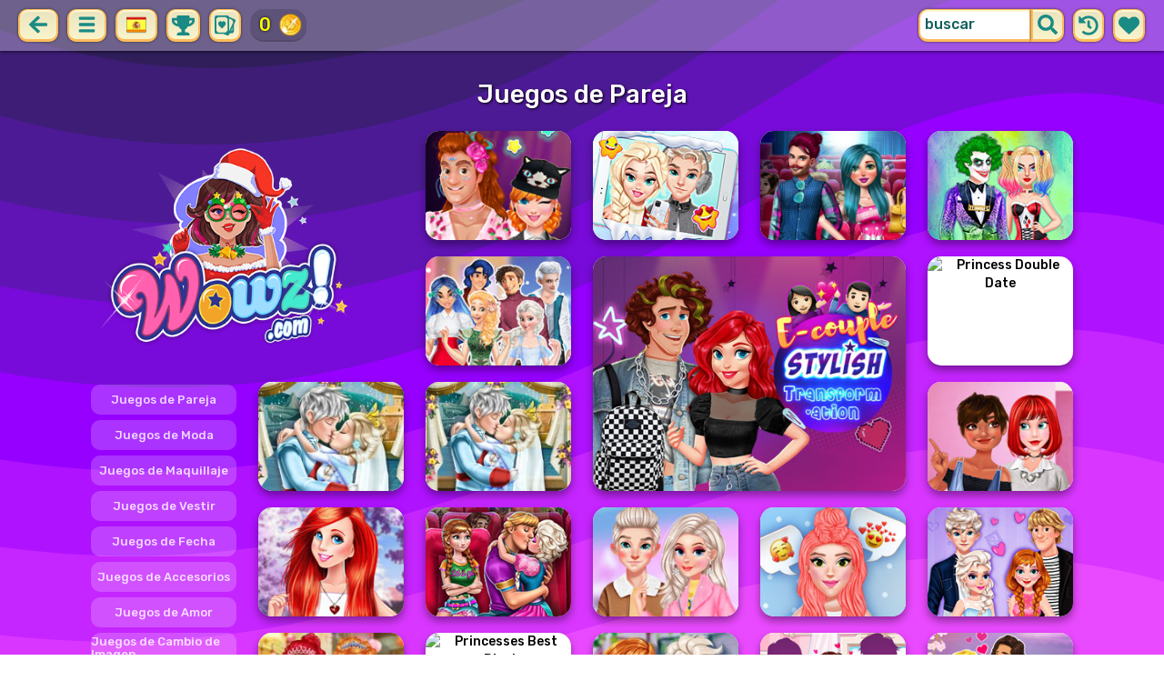

--- FILE ---
content_type: text/html; charset=UTF-8
request_url: https://wowz.com/es/pareja.html
body_size: 11369
content:
<!DOCTYPE html>
<html dir="ltr" xml:lang="es" lang="es">

<head>

    <title>Juegos de Pareja | Wowz.com</title>

    <meta http-equiv="Content-Type" content="text/html; charset=UTF-8">
        <meta name="description" content="Hermosa selección de Juegos de Pareja en Wowz.com.">
        <link rel="canonical" href="https://wowz.com/es/pareja.html">
    <meta property="og:title" content="Juegos de Pareja | Wowz.com">
    <meta property="og:description" content="Hermosa selección de Juegos de Pareja en Wowz.com.">
    <meta property="og:type" content="website">
    <meta property="og:site_name" content="Wowz.com">
    <meta property="og:url" content="https://wowz.com/es/pareja.html">
    <meta property="og:image" content="https://wowz.com/images/website-wowz/logo-girl.png">

    <meta property="sg:type" content="portal">
    <meta name="viewport" content="width=device-width, initial-scale=1.0, shrink-to-fit=no, viewport-fit=cover">
    <meta name="apple-mobile-web-app-title" content="Wowz.com">
    <meta name="application-name" content="Wowz.com">

    <link rel="image_src" href="https://wowz.com/images/website-wowz/logo-girl.png">
    <meta name="apple-touch-fullscreen" content="yes">
    <meta name="mobile-web-app-capable" content="yes">

        <link rel="preconnect" href="https://fonts.gstatic.com" crossorigin="">
    <link rel="preload" href="https://fonts.googleapis.com/css?family=Rubik:500&display=swap" as="style" onload="this.onload=null;this.rel='stylesheet'">
    <noscript>
        <link rel="stylesheet" href="https://fonts.googleapis.com/css?family=Rubik:500&display=swap">
    </noscript>
    <link rel="preconnect" href="https://www.googletagmanager.com" crossorigin="">
    <link rel="preconnect" href="https://cdn.witchhut.com/" crossorigin="">
    <link rel="preconnect" href="https://static.witchhut.com/" crossorigin="">
    <link rel="preconnect" href="https://cdn.taptapkit.com/" crossorigin="">

        <link rel="apple-touch-icon" sizes="180x180" href="https://wowz.com/pwa-assets/wowz/apple-touch-icon.png">
    <link rel="icon" type="image/png" sizes="32x32" href="https://wowz.com/pwa-assets/wowz/favicon-32x32.png">
    <link rel="icon" type="image/png" sizes="16x16" href="https://wowz.com/pwa-assets/wowz/favicon-16x16.png">
    <link rel="manifest" href="https://wowz.com/pwa-assets/wowz/site.webmanifest">
    <link rel="mask-icon" href="https://wowz.com/pwa-assets/wowz/safari-pinned-tab.svg" color="#5bbad5">
    <meta name="msapplication-TileColor" content="#da532c">
    <meta name="msapplication-config" content="https://wowz.com/pwa-assets/wowz/browserconfig.xml">
    <meta name="theme-color" content="#ffffff">


<!-- Google tag (gtag.js) -->
<script async src="https://www.googletagmanager.com/gtag/js?id=G-B4Q5LWCHNB"></script>
<script>
    window.dataLayer = window.dataLayer || [];
    function gtag(){dataLayer.push(arguments);}
    /*
    gtag('consent', 'default', {
    'ad_storage': 'denied',
    'analytics_storage': 'denied'
    });
    */
    gtag('js', new Date());
    gtag('config', 'G-B4Q5LWCHNB');
</script>


                        <link rel="alternate" hreflang="es" href="https://wowz.com/es/pareja.html">
        
        <meta name="google" content="notranslate">
            <link rel="shortcut icon" href="https://wowz.com/images/website-wowz/favicon.ico" type="image/x-icon">
    <link href="https://wowz.com/css/base.css?1709040630" rel="stylesheet" type="text/css">
<link href="https://wowz.com/css/base-wowz.css?1670422027" rel="stylesheet" type="text/css">
    <script>var SITE_URL = 'https://wowz.com', PLATFORM = 'desktop', AUDIENCE = 'girls', FAVORITES_COOKIE_NAME = 'favgames'; </script>
    <script src="https://wowz.com/js/jquery.min.js"></script>
    <script src="https://wowz.com/js/functions.js?1749217104"></script>

    
    
<script src="https://wowz.com/js/lazysizes.min.js"></script>
    <script src="https://wowz.com/js/achievements.js?1753171593"></script>
<script src="https://wowz.com/js/wowz-cards-game/src/cardsDb.js"></script>
        <script>window.googletag = window.googletag || {cmd: []};</script>
<script async src="https://securepubads.g.doubleclick.net/tag/js/gpt.js"></script>
<script>
	var interstitialSlot;
	googletag.cmd.push(function() {

	interstitialSlot = googletag.defineOutOfPageSlot('/4244160/witch_interstitial', googletag.enums.OutOfPageFormat.INTERSTITIAL).setTargeting('sid', 'wowz.com');
    if (interstitialSlot) {
      interstitialSlot.addService(googletag.pubads());
      
	googletag.pubads().addEventListener('slotOnload', function(event) {
	if (interstitialSlot === event.slot) {
	  console.log('_interload_');
	}
	});
	}

    

	if(typeof isPaidUser !== 'undefined' && isPaidUser) googletag.pubads().setTargeting('cpg', isPaidUser);
	//googletag.pubads().set("page_url", window.location.href);
    	//googletag.pubads().enableLazyLoad({ fetchMarginPercent: 100,  renderMarginPercent: 0});
    googletag.pubads().enableSingleRequest();
	googletag.enableServices();
  });
</script>
    

<script async src="https://fundingchoicesmessages.google.com/i/pub-4384771068963781?ers=1" nonce="8WZN8xexBQ1kEsHXOex3BQ"></script><script nonce="8WZN8xexBQ1kEsHXOex3BQ">(function() {function signalGooglefcPresent() {if (!window.frames['googlefcPresent']) {if (document.body) {const iframe = document.createElement('iframe'); iframe.style = 'width: 0; height: 0; border: none; z-index: -1000; left: -1000px; top: -1000px;'; iframe.style.display = 'none'; iframe.name = 'googlefcPresent'; document.body.appendChild(iframe);} else {setTimeout(signalGooglefcPresent, 0);}}}signalGooglefcPresent();})();</script>

</head>

<body class="wowz girls desktop masonry list category season4 christmas">

    <script type="application/ld+json">
            {
                "@context": "https://schema.org/",
                "@type": "WebSite",
                "name": "Wowz.com",
                "url": "https://wowz.com/es/",
                "image": "https://wowz.com/images/website-wowz/logo-girl.png",
                "inLanguage": "es"
            }
        </script>
        <script type="application/ld+json">
            {
                "@context": "https://schema.org",
                "@type": "BreadcrumbList",
                "itemListElement": [{
                    "@type": "ListItem",
                    "position": 1,
                    "item": {
                        "@id": "https://wowz.com/es/",
                        "name": "Juegos de Chicas"
                    }
                }, {
                    "@type": "ListItem",
                    "position": 2,
                    "item": {
                        "@id": "https://wowz.com/es/pareja.html",
                        "name": "Juegos de Pareja"
                    }
                }]
            }
        </script>
        <script type="application/ld+json">
            {
                "@context": "https://schema.org",
                "@type": "ItemList",
                "itemListOrder": "http://schema.org/ItemListOrderAscending",
                "numberOfItems": 20,
                "itemListElement": [
                    {"@type": "ListItem","position": 1,"name": "Couples Switch Outfits","url": "https://wowz.com/es/game/couples-switch-outfits.html"},{"@type": "ListItem","position": 2,"name": "Couple #Selfie Winter Outfit","url": "https://wowz.com/es/game/couple-selfie-winter-outfit.html"},{"@type": "ListItem","position": 3,"name": "Movie Date Prep","url": "https://wowz.com/es/game/movie-date-prep.html"},{"@type": "ListItem","position": 4,"name": "Couple Matching Outfits #Inspo","url": "https://wowz.com/es/game/couple-matching-outfits-inspo.html"},{"@type": "ListItem","position": 5,"name": "The Best Winter Couple","url": "https://wowz.com/es/game/the-best-winter-couple.html"},{"@type": "ListItem","position": 6,"name": "E-Couple Stylish Transformation","url": "https://wowz.com/es/game/e-couple-stylish-transformation.html"},{"@type": "ListItem","position": 7,"name": "Princess Double Date","url": "https://wowz.com/es/game/princess-double-date.html"},{"@type": "ListItem","position": 8,"name": "Ice Queen Wedding Kiss","url": "https://wowz.com/es/game/ice-queen-wedding-kiss.html"},{"@type": "ListItem","position": 9,"name": "Elsa Wedding Kiss","url": "https://wowz.com/es/game/elsa-wedding-kiss.html"},{"@type": "ListItem","position": 10,"name": "Princess Housewarming Party","url": "https://wowz.com/es/game/princess-housewarming-party.html"},{"@type": "ListItem","position": 11,"name": "Mermaid And Mysterious Perfume","url": "https://wowz.com/es/game/mermaid-and-mysterious-perfume.html"},{"@type": "ListItem","position": 12,"name": "Ellie Love Trouble","url": "https://wowz.com/es/game/ellie-love-trouble.html"},{"@type": "ListItem","position": 13,"name": "Couples Cold Weather Outfits #Inspo","url": "https://wowz.com/es/game/couples-cold-weather-outfits-inspo.html"},{"@type": "ListItem","position": 14,"name": "Blondie Dating Profile","url": "https://wowz.com/es/game/blondie-dating-profile.html"},{"@type": "ListItem","position": 15,"name": "Annie & Eliza Double Date Night","url": "https://wowz.com/es/game/annie-eliza-double-date-night.html"},{"@type": "ListItem","position": 16,"name": "My Best #Frenemy","url": "https://wowz.com/es/game/my-best-frenemy.html"},{"@type": "ListItem","position": 17,"name": "Princesses Best #Rivals","url": "https://wowz.com/es/game/princesses-best-rivals.html"},{"@type": "ListItem","position": 18,"name": "Princess Best #Frenemy","url": "https://wowz.com/es/game/princess-best-frenemy.html"},{"@type": "ListItem","position": 19,"name": "Boyfriend Spell Factory","url": "https://wowz.com/es/game/boyfriend-spell-factory.html"},{"@type": "ListItem","position": 20,"name": "Audrey's Valentine","url": "https://wowz.com/es/game/audreys-valentine.html"}                    ]
        }
        </script>

<div id="page">
<header>
    		<a href="https://wowz.com/es/" id="b-back-header" class="button tab-left ico left" onclick="if( document.referrer.indexOf(window.location.hostname) >= 0 && history.length > 2 ) {history.go(-1); return false;}">
		<svg xmlns="http://www.w3.org/2000/svg" viewBox="0 0 448 512"><path class="ico-bg" d="M257.5 445.1l-22.2 22.2c-9.4 9.4-24.6 9.4-33.9 0L7 273c-9.4-9.4-9.4-24.6 0-33.9L201.4 44.7c9.4-9.4 24.6-9.4 33.9 0l22.2 22.2c9.5 9.5 9.3 25-.4 34.3L136.6 216H424c13.3 0 24 10.7 24 24v32c0 13.3-10.7 24-24 24H136.6l120.5 114.8c9.8 9.3 10 24.8.4 34.3z"></path></svg>	
		</a>
    
        <div id="menu1" class="menu notext left">
        <nav>
            <span class="button menu-title ico"><svg xmlns="http://www.w3.org/2000/svg" viewBox="0 0 448 512">
<path class="ico-bg" d="M405,216H44c-13.3,0-24,10.7-24,24v32c0,13.3,10.7,24,24,24l361,0c13.3,0,24-10.7,24-24v-32C429,226.7,418.3,216,405,216z"/>
<path class="ico-bg" d="M405,55.9H44c-13.3,0-24,10.7-24,24v32c0,13.3,10.7,24,24,24l361,0c13.3,0,24-10.7,24-24v-32C429,66.6,418.3,55.9,405,55.9z"/>
<path class="ico-bg" d="M405,376.1H44c-13.3,0-24,10.7-24,24v32c0,13.3,10.7,24,24,24l361,0c13.3,0,24-10.7,24-24v-32C429,386.8,418.3,376.1,405,376.1z"/>
</svg>
</span>
            <ul>
                                        <li><a href="https://wowz.com/es/nuevos.html"
               class="menu-slug-new ico"><svg xmlns="http://www.w3.org/2000/svg" viewBox="0 0 40 40" ><path fill="#FFFFFF" d="m24.3 40c-0.6 0-1.3-0.1-1.9-0.2-1-0.3-1.9-0.8-2.5-1.3-0.6 0.5-1.5 0.9-2.5 1.3-0.6 0.2-1.2 0.2-1.9 0.2-1.6 0-3-0.5-3.6-0.6l-0.2-0.1c-4.7-1.6-14-14.6-11.2-24.6 1.2-4.2 5.6-8.6 12.5-8.6h0.2c1.2 0.1 2.4 0.3 3.5 0.7-0.1-1.4-0.7-6.5-0.7-6.5l8.3 0.4-0.1 0.9c2-1 4.3-1.6 6.9-1.6h0.7c0.3 0 2-0.1 2-0.1h2.2v2.4 0.1c-0.1 2.1-0.6 4.1-1.5 5.9 2.6 1.8 4.1 4.3 4.6 6.2 2.8 9.9-6.5 23-11.2 24.6l-0.2 0.1c-0.4 0.4-1.8 0.8-3.4 0.8z"/><path fill="#995F44" d="m18.6 4.4 3.1 0.2-1 7s-1.5 0-1.5-0.2c0.1-0.2-0.6-7-0.6-7z"/><path fill="#14B6A4" d="m32.6 4.2v-0.2s-1.7 0.1-1.9 0.1c-4-0.2-7.2 1-9.5 4.4-0.4 0.8-1 2.4-1.5 3.1 0 0.1 2 0.3 4.1 0.5 3.4-2.3 6.3-4.8 8.8-7.9z"/><path fill="#008E8F" d="m23.9 12c1.7 0.3 3.6 0.5 4.4 0.9 2.7-1.9 4.2-5.4 4.5-8.7-2.7 3.1-5.6 5.6-8.9 7.8z"/><path fill="#FC5458" d="m20.3 11.6v22.4c-0.6 0.5-1.4 1.7-3 2.2-1.9 0.5-3.9-0.4-4-0.4-3.6-1.2-11.3-12.2-9-20.1 0.7-2.6 3.7-6.5 9.5-6.5 1.7 0.2 3.5 0.7 4.9 1.7 0.4 0.5 0.8 0.7 1.6 0.7z"/><path fill="#FC5458" d="m20.3 11.6v22.4c-0.6 0.5-1.4 1.7-3 2.2-1.9 0.5-3.9-0.4-4-0.4-3.6-1.2-11.3-12.2-9-20.1 0.7-2.6 3.7-6.5 9.5-6.5 1.7 0.2 3.5 0.7 4.9 1.7 0.4 0.5 0.8 0.7 1.6 0.7z"/><path fill="#DD2C2C" d="m19.5 11.6v22.4c0.6 0.5 1.4 1.7 3 2.2 1.9 0.5 3.9-0.4 4-0.4 3.5-1.2 11.2-12.1 8.9-20.1-0.7-2.6-3.8-6.5-9.5-6.5-1.7 0.2-3.5 0.7-4.9 1.7-0.3 0.5-0.7 0.7-1.5 0.7z"/></svg>
 Nuevos juegos</a>
        </li>
                <li><a href="https://wowz.com/es/los-más-valorados.html"
               class="menu-slug-top-rated ico"><svg xmlns="http://www.w3.org/2000/svg" fill="#1a8a85" viewBox="0 0 512 512"><path d="M466.27 286.7C475.04 271.84 480 256 480 236.85c0-44.015-37.218-85.58-85.82-85.58H357.7c4.92-12.8 8.85-28.13 8.85-46.54C366.55 31.936 328.86 0 271.28 0c-61.607 0-58.093 94.933-71.76 108.6-22.747 22.747-49.615 66.447-68.76 83.4H32c-17.673 0-32 14.327-32 32v240c0 17.673 14.327 32 32 32h64c14.893 0 27.408-10.174 30.978-23.95 44.51 1 75.06 39.94 177.802 39.94H327c77.117 0 111.986-39.423 112.94-95.33 13.32-18.425 20.3-43.122 17.34-67 9.854-18.452 13.664-40.343 9-63zm-61.75 53.83c12.56 21.13 1.26 49.4-13.94 57.57 7.7 48.78-17.608 65.9-53.12 65.9h-37.82C228 464 181.61 426.17 128 426.17V240h10.92c28.36 0 67.98-70.9 94.54-97.46 28.36-28.36 18.9-75.63 37.82-94.54 47.27 0 47.27 32.98 47.27 56.73 0 39.17-28.36 56.72-28.36 94.54h104c21.1 0 37.73 18.9 37.82 37.82.1 18.9-12.82 37.8-22.27 37.8 13.49 14.555 16.37 45.236-5.2 65.62zM88 432c0 13.255-10.745 24-24 24s-24-10.745-24-24 10.745-24 24-24 24 10.745 24 24z"/></svg> Los más valorados</a>
        </li>
                <li><a href="https://wowz.com/es/más-jugados.html"
               class="menu-slug-most-played ico"><svg xmlns="http://www.w3.org/2000/svg" fill="#1a8a85" viewBox="0 0 448 512"><path d="M323.56 51.2c-20.8 19.3-39.58 39.6-56.22 59.97C240.08 73.62 206.28 35.53 168 0 69.74 91.17 0 209.96 0 281.6 0 408.85 100.3 512 224 512s224-103.15 224-230.4c0-53.27-51.98-163.14-124.44-230.4zM304.1 391.85C282.43 407 255.72 416 226.86 416 154.7 416 96 368.26 96 290.75c0-38.6 24.3-72.63 72.8-130.75 6.93 7.98 98.83 125.34 98.83 125.34l58.63-66.88c4.14 6.85 7.9 13.55 11.27 19.97 27.35 52.2 15.8 118.97-33.43 153.42z"/></svg> Más jugados</a>
        </li>
                                <li><a href="https://wowz.com/es/game/wowzville.html" class="ico"><img src="https://static.witchhut.com/thumbs/wowzville/thumb_180x135.jpg" alt="Achievement"
                                                                    style="border-radius:5px; margin-right: 0px; vertical-align:unset;">WowzVille            </a></li>
                <li><a href="https://wowz.com/es/game/wowz-cards-game.html" class="ico"><img src="https://static.witchhut.com/thumbs/wowz-cards-game/thumb_180x135.jpg" alt="Achievement"
                                                                    style="border-radius:5px; margin-right: 0px; vertical-align:unset;">Wowz Cards Game            </a></li>
                                            <li><a href="https://wowz.com/es/cortes-de-pelo-reales.html" class="menu-slug-real-haircuts"><img
                                    src="https://wowz.com/images/menu-icons/ico-slug-real-haircuts.png"
                                    alt="Cortes de Pelo Reales" width="26" height="24">Cortes de Pelo Reales</a></li>
                                        <li><a href="https://wowz.com/es/cambio-de-imagen-real.html" class="menu-slug-real-makeover"><img
                                    src="https://wowz.com/images/menu-icons/ico-slug-real-makeover.png"
                                    alt="Cambio de Imagen Real" width="26" height="24">Cambio de Imagen Real</a></li>
                                        <li><a href="https://wowz.com/es/vestir.html" class="menu-slug-dress-up"><img
                                    src="https://wowz.com/images/menu-icons/ico-slug-dress-up.png"
                                    alt="Vestir" width="26" height="24">Vestir</a></li>
                                        <li><a href="https://wowz.com/es/maquillaje.html" class="menu-slug-makeup"><img
                                    src="https://wowz.com/images/menu-icons/ico-slug-makeup.png"
                                    alt="Maquillaje" width="26" height="24">Maquillaje</a></li>
                                        <li><a href="https://wowz.com/es/bebé.html" class="menu-slug-baby"><img
                                    src="https://wowz.com/images/menu-icons/ico-slug-baby.png"
                                    alt="Bebé" width="26" height="24">Bebé</a></li>
                                        <li><a href="https://wowz.com/es/cocinar.html" class="menu-slug-cooking"><img
                                    src="https://wowz.com/images/menu-icons/ico-slug-cooking.png"
                                    alt="Cocinar" width="26" height="24">Cocinar</a></li>
                                        <li><a href="https://wowz.com/es/cambio-de-imagen.html" class="menu-slug-makeover"><img
                                    src="https://wowz.com/images/menu-icons/ico-slug-makeover.png"
                                    alt="Cambio de Imagen" width="26" height="24">Cambio de Imagen</a></li>
                                        <li><a href="https://wowz.com/es/cuidando.html" class="menu-slug-caring"><img
                                    src="https://wowz.com/images/menu-icons/ico-slug-caring.png"
                                    alt="Cuidando" width="26" height="24">Cuidando</a></li>
                                        <li><a href="https://wowz.com/es/besos.html" class="menu-slug-kissing"><img
                                    src="https://wowz.com/images/menu-icons/ico-slug-kissing.png"
                                    alt="Besos" width="26" height="24">Besos</a></li>
                                        <li><a href="https://wowz.com/es/doctor.html" class="menu-slug-doctor"><img
                                    src="https://wowz.com/images/menu-icons/ico-slug-doctor.png"
                                    alt="Doctor" width="26" height="24">Doctor</a></li>
                                        <li><a href="https://wowz.com/es/spa.html" class="menu-slug-spa"><img
                                    src="https://wowz.com/images/menu-icons/ico-slug-spa.png"
                                    alt="Spa" width="26" height="24">Spa</a></li>
                                        <li><a href="https://wowz.com/es/barbie.html" class="menu-slug-barbie"><img
                                    src="https://wowz.com/images/menu-icons/ico-slug-barbie.png"
                                    alt="Barbie" width="26" height="24">Barbie</a></li>
                                        <li><a href="https://wowz.com/es/princesa.html" class="menu-slug-princess"><img
                                    src="https://wowz.com/images/menu-icons/ico-slug-princess.png"
                                    alt="Princesa" width="26" height="24">Princesa</a></li>
                                        <li><a href="https://wowz.com/es/muñecas.html" class="menu-slug-dolls"><img
                                    src="https://wowz.com/images/menu-icons/ico-slug-dolls.png"
                                    alt="Muñecas" width="26" height="24">Muñecas</a></li>
                                        <li><a href="https://wowz.com/es/celebridad.html" class="menu-slug-celebrity"><img
                                    src="https://wowz.com/images/menu-icons/ico-slug-celebrity.png"
                                    alt="Celebridad" width="26" height="24">Celebridad</a></li>
                                        <li><a href="https://wowz.com/es/decoración.html" class="menu-slug-decoration"><img
                                    src="https://wowz.com/images/menu-icons/ico-slug-decoration.png"
                                    alt="Decoración" width="26" height="24">Decoración</a></li>
                                        <li><a href="https://wowz.com/es/animales.html" class="menu-slug-animals"><img
                                    src="https://wowz.com/images/menu-icons/ico-slug-animals.png"
                                    alt="Animales" width="26" height="24">Animales</a></li>
                                        <li><a href="https://wowz.com/es/niños.html" class="menu-slug-kids"><img
                                    src="https://wowz.com/images/menu-icons/ico-slug-kids.png"
                                    alt="Niños" width="26" height="24">Niños</a></li>
                                        <li><a href="https://wowz.com/es/creativo.html" class="menu-slug-creative"><img
                                    src="https://wowz.com/images/menu-icons/ico-slug-creative.png"
                                    alt="Creativo" width="26" height="24">Creativo</a></li>
                                        <li><a href="https://wowz.com/es/uñas.html" class="menu-slug-nails"><img
                                    src="https://wowz.com/images/menu-icons/ico-slug-nails.png"
                                    alt="Uñas" width="26" height="24">Uñas</a></li>
                                        <li><a href="https://wowz.com/es/habilidades.html" class="menu-slug-skills"><img
                                    src="https://wowz.com/images/menu-icons/ico-slug-skills.png"
                                    alt="Habilidades" width="26" height="24">Habilidades</a></li>
                                </ul>
        </nav>
    </div><!--#menu-->
                	<div class="menu menu-lang left">
		<nav>
            <span class="button text menu-title ico"><img src="https://wowz.com/images/menu-icons/ico-lang-es.png" alt="Language" width="24" height="24"></span>
            <ul>
                                        <li><a href="https://wowz.com/en/" data-language="en"><img src="https://wowz.com/images/menu-icons/ico-lang-en.png" alt="English" width="24" height="24">English</a></li>
                                                <li><a href="https://wowz.com/de/" data-language="de"><img src="https://wowz.com/images/menu-icons/ico-lang-de.png" alt="Deutsch" width="24" height="24">Deutsch</a></li>
                                                <li><a href="https://wowz.com/fr/" data-language="fr"><img src="https://wowz.com/images/menu-icons/ico-lang-fr.png" alt="Français" width="24" height="24">Français</a></li>
                                                <li><a href="https://wowz.com/it/" data-language="it"><img src="https://wowz.com/images/menu-icons/ico-lang-it.png" alt="Italiano" width="24" height="24">Italiano</a></li>
                                                <li><a href="https://wowz.com/ja/" data-language="ja"><img src="https://wowz.com/images/menu-icons/ico-lang-ja.png" alt="日本語" width="24" height="24">日本語</a></li>
                                                <li><a href="https://wowz.com/pt/" data-language="pt"><img src="https://wowz.com/images/menu-icons/ico-lang-pt.png" alt="Português" width="24" height="24">Português</a></li>
                                                <li><a href="https://wowz.com/ar/" data-language="ar"><img src="https://wowz.com/images/menu-icons/ico-lang-ar.png" alt="العربية" width="24" height="24">العربية</a></li>
                                                <li><a href="https://wowz.com/he/" data-language="he"><img src="https://wowz.com/images/menu-icons/ico-lang-he.png" alt="עברית" width="24" height="24">עברית</a></li>
                                                <li><a href="https://wowz.com/tr/" data-language="tr"><img src="https://wowz.com/images/menu-icons/ico-lang-tr.png" alt="Türkçe" width="24" height="24">Türkçe</a></li>
                                                <li><a href="https://wowz.com/ro/" data-language="ro"><img src="https://wowz.com/images/menu-icons/ico-lang-ro.png" alt="Română" width="24" height="24">Română</a></li>
                                                <li><a href="https://wowz.com/pl/" data-language="pl"><img src="https://wowz.com/images/menu-icons/ico-lang-pl.png" alt="Polszczyzna" width="24" height="24">Polszczyzna</a></li>
                                                <li><a href="https://wowz.com/ru/" data-language="ru"><img src="https://wowz.com/images/menu-icons/ico-lang-ru.png" alt="Pусский" width="24" height="24">Pусский</a></li>
                                    </ul>
        </nav>
	</div>
    <script>
        $(document).ready(function() {
            $('.menu.menu-lang.left ul li a').bind('click', function(event, obj) {
                // event.preventDefault();
                setCookie('lng', $(this).data('language'), 30);
            });
        });
    </script>
            <!--#language menu-->
                    
    	<div id="menu-achievements" class="left">
		<span class="button square ico left" onclick="$('#achievements-window').show();"><svg xmlns="http://www.w3.org/2000/svg" viewBox="0 0 576 512"><path fill="ico-bg" class="ico-bg" d="M552 64H448V24c0-13.3-10.7-24-24-24H152c-13.3 0-24 10.7-24 24v40H24C10.7 64 0 74.7 0 88v56c0 35.7 22.5 72.4 61.9 100.7 31.5 22.7 69.8 37.1 110 41.7C203.3 338.5 240 360 240 360v72h-48c-35.3 0-64 20.7-64 56v12c0 6.6 5.4 12 12 12h296c6.6 0 12-5.4 12-12v-12c0-35.3-28.7-56-64-56h-48v-72s36.7-21.5 68.1-73.6c40.3-4.6 78.6-19 110-41.7 39.3-28.3 61.9-65 61.9-100.7V88c0-13.3-10.7-24-24-24zM99.3 192.8C74.9 175.2 64 155.6 64 144v-16h64.2c1 32.6 5.8 61.2 12.8 86.2-15.1-5.2-29.2-12.4-41.7-21.4zM512 144c0 16.1-17.7 36.1-35.3 48.8-12.5 9-26.7 16.2-41.8 21.4 7-25 11.8-53.6 12.8-86.2H512v16z"></path></svg></span>
		<span class="button square ico left" onclick="$('#cards-window').show();"><svg xmlns="http://www.w3.org/2000/svg" viewBox="0 0 512 512" fill="ico-bg">
<g>
	<path d="M2.7,429.1c0,22.2,14.7,39.6,37.2,44.4l1.4,0.3h1.4c1.9-0.1,122.3,0,171.2,0l5.8,0.1c0,0,84,36.9,85.6,37.3
		c0.2,0.1,0.5,0.2,0.7,0.2l0.8,0.3l0.8,0.2c21.5,4.5,41.7-5.4,50.3-24.6c14.6-32.7,147.4-328,149.9-333.9
		c10.1-23.1,1.3-47.3-21-57.8C470,87.7,360.9,39.1,353.2,35.5l0,0C349.4,18.8,337,6.4,319.7,2.7c-3.6-0.7-7.1-1.1-10.9-1.1
		C210,1.7,127.6,1.8,49.7,1.8c-14.2,0-26.1,4.4-34.5,12.7C6.8,22.9,2.3,34.9,2.6,49.4C2.7,100.6,2.6,381.1,2.7,429.1z M354.4,79.8
		c10.2,4.6,77.7,34.3,85.6,37.9c-1.6,2.9-2.8,6.1-3.5,9.5c-3.7,17.2,6.2,34.2,22.3,40c-11.2,25.3-22.5,50.5-33.7,75.8
		c-18.4,41-36.7,82.1-54.9,123.1c-5.2,11.6-10.4,23.3-15.6,35C354.5,311.2,354.4,96.9,354.4,79.8z M41.7,76.1
		C58.3,76.7,73.4,65.3,77,48.5c0.5-2.4,0.8-4.8,0.8-7.2c66.8,0,133.6-0.1,200.4-0.2c-0.1,16.2,11.2,30.7,27.6,34.2
		c3.1,0.7,6.2,0.9,9.3,0.7c0.1,17.1,0.1,34.9,0.1,54.7c0,47.5,0.1,95,0.1,142.5c0.1,41.8,0.1,83.8,0.1,125.7
		c-16.6-0.7-31.8,10.8-35.4,27.6c-0.6,2.8-0.7,5.6-0.7,8.3h-18.6c-57.9,0-115.8,0-173.7,0c-2.8-0.1-5.5,0-8.2-0.1
		c0.5-16.6-10.9-31.7-27.6-35.2c-3-0.7-6.1-0.9-9.1-0.7c0-6.1,0-12.3,0-18.4c0-6.7,0-13.4,0-20.1L42,307.2c0-42-0.1-84.1-0.1-126.1
		C41.8,145.2,41.8,108.9,41.7,76.1z"/>
	<path d="M89.6,185.7c-6.5,21.4-3.5,41.9,8.8,59.6c12.7,18.2,28,34.5,42.7,51.1c10.1,11.4,21.4,21.8,31.9,32.8
		c4.1,4.2,8.3,5.9,12.6,1.5c22.7-23.8,46.1-47.1,67.6-72c14.3-16.6,21.9-36.7,20.2-59.3c-2.4-31.4-30.9-56.6-59.9-53.1
		c-12.4,1.5-18.6,5.2-33.7,20.7c-8.5-10.8-18.3-18.6-31.8-20.4C123.4,143.3,97.1,161,89.6,185.7z"/>
</g>
<g>
	<path d="M470.8,191.4c-5.8,1.3-31.8,67.7-39,69.2c0,36.5,0,73.1,0,109.6c-0.1,2.8,0,5.5-0.1,8.2
		c-16.6-0.5-31.7,10.9-35.2,27.6c-0.7,3-0.9,6.1-0.7,9.1c-6.1,0-12.3,0-18.4,0h-20.1l-3.1,0.1c-15,0-30.1,0-45.1,0
		c-1.4,13.3-3.5,26.5-6.9,39.3c77.4,0,101.3,0,123.9,0c22.2,0,39.6-14.7,44.4-37.2l0.3-1.4v-1.4
		C470.7,412.8,470.8,244.3,470.8,191.4z"/>
</g>
</svg>
</span>
		<a href="https://wowz.com/es/game/wowz-cards-game.html" class="ach-coins" id="ach-total-coins"></a>
	</div>
        <script>$("#ach-total-coins").html( siteAch.getCoins() );</script>	<div id="search" class="right">
        <div class="button square ico left mobile-only" onclick="hideMobileSearch();">
		<svg xmlns="http://www.w3.org/2000/svg" viewBox="0 0 352 512"><path d="M242.72 256l100.07-100.07c12.28-12.28 12.28-32.19 0-44.48l-22.24-22.24c-12.28-12.28-32.19-12.28-44.48 0L176 189.28 75.93 89.21c-12.28-12.28-32.19-12.28-44.48 0L9.21 111.45c-12.28 12.28-12.28 32.19 0 44.48L109.28 256 9.21 356.07c-12.28 12.28-12.28 32.19 0 44.48l22.24 22.24c12.28 12.28 32.2 12.28 44.48 0L176 322.72l100.07 100.07c12.28 12.28 32.2 12.28 44.48 0l22.24-22.24c12.28-12.28 12.28-32.19 0-44.48L242.72 256z"></path></svg>		</div>
    	<form action="https://wowz.com/index.php" method="GET">
                		<input type="hidden" name="f" value="1">
    		<input type="hidden" name="lang" value="es">
        	<input type="text" name="s" value="buscar" id="search-field" aria-label="search field" class="left" autocomplete="off">
            <button type="submit" class="ico left" id="button-submit-search" aria-label="search button">
            <svg xmlns="http://www.w3.org/2000/svg" viewBox="0 0 512 512"><path class="ico-bg" d="M505 442.7L405.3 343c-4.5-4.5-10.6-7-17-7H372c27.6-35.3 44-79.7 44-128C416 93.1 322.9 0 208 0S0 93.1 0 208s93.1 208 208 208c48.3 0 92.7-16.4 128-44v16.3c0 6.4 2.5 12.5 7 17l99.7 99.7c9.4 9.4 24.6 9.4 33.9 0l28.3-28.3c9.4-9.4 9.4-24.6.1-34zM208 336c-70.7 0-128-57.2-128-128 0-70.7 57.2-128 128-128 70.7 0 128 57.2 128 128 0 70.7-57.2 128-128 128z"/></svg>			</button>
        </form>
        <div id="show-recently-played" class="button square ico left" title="Juegos jugados recientemente">
		<svg xmlns="http://www.w3.org/2000/svg" fill="#1a8a85" viewBox="0 0 512 512"><path d="M504 255.53C504.253 392.17 392.82 503.903 256.18 504c-59.015.042-113.223-20.53-155.822-54.91-11.077-8.94-11.905-25.54-1.84-35.607l11.267-11.267c8.61-8.61 22.353-9.55 31.89-1.984C173.062 425.135 212.78 440 256 440c101.705 0 184-82.31 184-184 0-101.705-82.31-184-184-184-48.814 0-93.15 18.97-126.068 49.932l50.754 50.754c10.08 10.08 2.94 27.314-11.313 27.314H24c-8.837 0-16-7.163-16-16V38.627c0-14.254 17.234-21.393 27.314-11.314l49.372 49.372C129.21 34.136 189.552 8 256 8c136.8 0 247.747 110.78 248 247.53zm-180.912 78.784l9.823-12.63c8.138-10.463 6.253-25.542-4.2-33.68L288 256.35V152c0-13.255-10.745-24-24-24h-16c-13.255 0-24 10.745-24 24v135.65l65.41 50.874c10.463 8.137 25.54 6.253 33.68-4.2z"/></svg>		</div>
        <div id="show-your-favorite" class="button square ico left" title="Tus juegos favoritos">
		<svg xmlns="http://www.w3.org/2000/svg" fill="#1a8a85" viewBox="0 0 512 512"><path d="M462.3 62.6C407.5 15.9 326 24.3 275.7 76.2L256 96.5l-19.7-20.3C186.1 24.3 104.5 15.9 49.7 62.6c-62.8 53.6-66.1 149.8-9.9 207.9l193.5 199.8c12.5 12.9 32.8 12.9 45.3 0l193.5-199.8c56.3-58.1 53-154.3-9.8-207.9z"/></svg>		</div>
      <div id="search-result" class="sidelist-thumb-text"></div>
	 </div><!--#search-->

    
    	<div id="logo-top"><a href="https://wowz.com/es/"  title="JUEGOS PARA CHICAS"><img src="https://wowz.com/images/website-wowz/logo.png" alt="Wowz.com Logo"></a></div>
    </header>

    <script>
        $('.menu-slug-none').addClass('active');
    </script>
    
<div id="body">
	<div id="game-list">
        <h1>Juegos de Pareja</h1>        <div>
            <div id="game-list-main" class="grid-container">
            <a id="logo" class="masonry-fixed" href="https://wowz.com/es/" title="JUEGOS PARA CHICAS"></a>
                <div id="menu2" class="sidelist-thumb-text left ">
        <nav>
            <span class="button text menu-title ico"><svg xmlns="http://www.w3.org/2000/svg" viewBox="0 0 448 512">
<path class="ico-bg" d="M405,216H44c-13.3,0-24,10.7-24,24v32c0,13.3,10.7,24,24,24h361c13.3,0,24-10.7,24-24v-32C429,226.7,418.3,216,405,216z"/>
<path class="ico-bg" d="M194.9,55.9H44c-13.3,0-24,10.7-24,24v32c0,13.3,10.7,24,24,24h150.9c13.3,0,24-10.7,24-24v-32C218.9,66.6,208.2,55.9,194.9,55.9z"/>
<path class="ico-bg" d="M405,376.1H44c-13.3,0-24,10.7-24,24v32c0,13.3,10.7,24,24,24h361c13.3,0,24-10.7,24-24v-32C429,386.8,418.3,376.1,405,376.1z"/>
<polygon class="ico-bg" points="338,17.6 366.7,75.8 430.9,85.1 384.4,130.3 395.4,194.2 338,164.1 280.6,194.2 291.6,130.3 245.1,85.1 309.3,75.8"/>
</svg>
 Subcategorías</span>
            <ul>
                                    <li>
                        <a href="https://wowz.com/es/pareja.html" class="menu-slug-">
                        
                            <span style="margin:auto;">Juegos de Pareja</span></a>
                    </li>
                                    <li>
                        <a href="https://wowz.com/es/moda.html" class="menu-slug-">
                        
                            <span style="margin:auto;">Juegos de Moda</span></a>
                    </li>
                                    <li>
                        <a href="https://wowz.com/es/maquillaje.html" class="menu-slug-makeup">
                        
                            <span style="margin:auto;">Juegos de Maquillaje</span></a>
                    </li>
                                    <li>
                        <a href="https://wowz.com/es/vestir.html" class="menu-slug-dress-up">
                        
                            <span style="margin:auto;">Juegos de Vestir</span></a>
                    </li>
                                    <li>
                        <a href="https://wowz.com/es/fecha.html" class="menu-slug-">
                        
                            <span style="margin:auto;">Juegos de Fecha</span></a>
                    </li>
                                    <li>
                        <a href="https://wowz.com/es/accesorios.html" class="menu-slug-">
                        
                            <span style="margin:auto;">Juegos de Accesorios</span></a>
                    </li>
                                    <li>
                        <a href="https://wowz.com/es/amor.html" class="menu-slug-">
                        
                            <span style="margin:auto;">Juegos de Amor</span></a>
                    </li>
                                    <li>
                        <a href="https://wowz.com/es/cambio-de-imagen.html" class="menu-slug-makeover">
                        
                            <span style="margin:auto;">Juegos de Cambio de Imagen</span></a>
                    </li>
                                    <li>
                        <a href="https://wowz.com/es/princesa.html" class="menu-slug-princess">
                        
                            <span style="margin:auto;">Juegos de Princesa</span></a>
                    </li>
                                    <li>
                        <a href="https://wowz.com/es/romance.html" class="menu-slug-">
                        
                            <span style="margin:auto;">Juegos de Romance</span></a>
                    </li>
                                    <li>
                        <a href="https://wowz.com/es/estilo.html" class="menu-slug-">
                        
                            <span style="margin:auto;">Juegos de Estilo</span></a>
                    </li>
                                    <li>
                        <a href="https://wowz.com/es/vestirse.html" class="menu-slug-">
                        
                            <span style="margin:auto;">Juegos de Vestirse</span></a>
                    </li>
                            </ul>
        </nav>
    </div>
    
                        
                        <script id="injth" src="https://wowz.com/js/inj.th.js?1718894915" async></script>
            
            <a href="https://wowz.com/es/game/couples-switch-outfits.html" title="Tocar Couples Switch Outfits" class="thumb grid-item t0"><video data-src="https://static.witchhut.com/thumbs/couples-switch-outfits/thumb_video.mp4" preload="none" muted loop></video><img src="https://static.witchhut.com/thumbs/couples-switch-outfits/thumb_180x135.jpg" alt="Couples Switch Outfits">
		<span class="game-name">Couples Switch Outfits<br></span></a>
<a href="https://wowz.com/es/game/couple-selfie-winter-outfit.html" title="Tocar Couple #Selfie Winter Outfit" class="thumb grid-item t1"><video data-src="https://static.witchhut.com/thumbs/couple-selfie-winter-outfit/thumb_video.mp4" preload="none" muted loop></video><img src="https://static.witchhut.com/thumbs/couple-selfie-winter-outfit/thumb_180x135.jpg" alt="Couple #Selfie Winter Outfit">
		<span class="game-name">Couple #Selfie Winter Outfit<br></span></a>
<a href="https://wowz.com/es/game/movie-date-prep.html" title="Tocar Movie Date Prep" class="thumb grid-item t2"><video data-src="https://static.witchhut.com/thumbs/movie-date-prep/thumb_video.mp4" preload="none" muted loop></video><img src="https://static.witchhut.com/thumbs/movie-date-prep/thumb_180x135.jpg" alt="Movie Date Prep">
		<span class="game-name">Movie Date Prep<br></span></a>
<a href="https://wowz.com/es/game/couple-matching-outfits-inspo.html" title="Tocar Couple Matching Outfits #Inspo" class="thumb grid-item t3"><video data-src="https://static.witchhut.com/thumbs/couple-matching-outfits-inspo/thumb_video.mp4" preload="none" muted loop></video><img src="https://static.witchhut.com/thumbs/couple-matching-outfits-inspo/thumb_180x135.jpg" alt="Couple Matching Outfits #Inspo">
		<span class="game-name">Couple Matching Outfits #Inspo<br></span></a>
<a href="https://wowz.com/es/game/the-best-winter-couple.html" title="Tocar The Best Winter Couple" class="thumb grid-item t4"><video data-src="https://static.witchhut.com/thumbs/the-best-winter-couple/thumb_video.mp4" preload="none" muted loop></video><img src="https://static.witchhut.com/thumbs/the-best-winter-couple/thumb_180x135.jpg" alt="The Best Winter Couple">
		<span class="game-name">The Best Winter Couple<br></span></a>
<a href="https://wowz.com/es/game/e-couple-stylish-transformation.html" title="Tocar E-Couple Stylish Transformation" class="thumb x2 grid-item t5"><video data-src="https://static.witchhut.com/thumbs/e-couple-stylish-transformation/thumb_video_2x.mp4" preload="none" muted loop></video><img src="https://static.witchhut.com/thumbs/e-couple-stylish-transformation/thumb_400x300.jpg" alt="E-Couple Stylish Transformation">
		<span class="game-name">E-Couple Stylish Transformation<br>Juegos de Pareja > Transformación con estilo de E-couple: la pareja más genial que hay está haciendo una transformación al estilo de E-Couple. Ayuda a Ariel y su novio ...</span></a>
<a href="https://wowz.com/es/game/princess-double-date.html" title="Tocar Princess Double Date" class="thumb grid-item t6"><img src="https://static.witchhut.com/thumbs/princess-double-date/thumb_180x135.jpg" alt="Princess Double Date">
		<span class="game-name">Princess Double Date<br></span></a>
<a href="https://wowz.com/es/game/ice-queen-wedding-kiss.html" title="Tocar Ice Queen Wedding Kiss" class="thumb grid-item t7"><img src="https://static.witchhut.com/thumbs/ice-queen-wedding-kiss/thumb_180x135.jpg" alt="Ice Queen Wedding Kiss">
		<span class="game-name">Ice Queen Wedding Kiss<br></span></a>
<a href="https://wowz.com/es/game/elsa-wedding-kiss.html" title="Tocar Elsa Wedding Kiss" class="thumb grid-item t8"><img src="https://static.witchhut.com/thumbs/elsa-wedding-kiss/thumb_180x135.jpg" alt="Elsa Wedding Kiss">
		<span class="game-name">Elsa Wedding Kiss<br></span></a>
<a href="https://wowz.com/es/game/princess-housewarming-party.html" title="Tocar Princess Housewarming Party" class="thumb grid-item t9"><video data-src="https://static.witchhut.com/thumbs/princess-housewarming-party/thumb_video.mp4" preload="none" muted loop></video><img src="https://static.witchhut.com/thumbs/princess-housewarming-party/thumb_180x135.jpg" alt="Princess Housewarming Party">
		<span class="game-name">Princess Housewarming Party<br></span></a>
<a href="https://wowz.com/es/game/mermaid-and-mysterious-perfume.html" title="Tocar Mermaid And Mysterious Perfume" class="thumb grid-item t10"><video data-src="https://static.witchhut.com/thumbs/mermaid-and-mysterious-perfume/thumb_video.mp4" preload="none" muted loop></video><img src="https://static.witchhut.com/thumbs/mermaid-and-mysterious-perfume/thumb_180x135.jpg" alt="Mermaid And Mysterious Perfume">
		<span class="game-name">Mermaid And Mysterious Perfume<br></span></a>
<a href="https://wowz.com/es/game/ellie-love-trouble.html" title="Tocar Ellie Love Trouble" class="thumb grid-item t11"><video data-src="https://static.witchhut.com/thumbs/ellie-love-trouble/thumb_video.mp4" preload="none" muted loop></video><img src="https://static.witchhut.com/thumbs/ellie-love-trouble/thumb_180x135.jpg" alt="Ellie Love Trouble">
		<span class="game-name">Ellie Love Trouble<br></span></a>
<a href="https://wowz.com/es/game/couples-cold-weather-outfits-inspo.html" title="Tocar Couples Cold Weather Outfits #Inspo" class="thumb grid-item t12"><video data-src="https://static.witchhut.com/thumbs/couples-cold-weather-outfits-inspo/thumb_video.mp4" preload="none" muted loop></video><img src="https://static.witchhut.com/thumbs/couples-cold-weather-outfits-inspo/thumb_180x135.jpg" alt="Couples Cold Weather Outfits #Inspo">
		<span class="game-name">Couples Cold Weather Outfits #Inspo<br></span></a>
<a href="https://wowz.com/es/game/blondie-dating-profile.html" title="Tocar Blondie Dating Profile" class="thumb grid-item t13"><video data-src="https://static.witchhut.com/thumbs/blondie-dating-profile/thumb_video.mp4" preload="none" muted loop></video><img src="https://static.witchhut.com/thumbs/blondie-dating-profile/thumb_180x135.jpg" alt="Blondie Dating Profile">
		<span class="game-name">Blondie Dating Profile<br></span></a>
<a href="https://wowz.com/es/game/annie-eliza-double-date-night.html" title="Tocar Annie & Eliza Double Date Night" class="thumb grid-item t14"><video data-src="https://static.witchhut.com/thumbs/annie-eliza-double-date-night/thumb_video.mp4" preload="none" muted loop></video><img src="https://static.witchhut.com/thumbs/annie-eliza-double-date-night/thumb_180x135.jpg" alt="Annie & Eliza Double Date Night">
		<span class="game-name">Annie & Eliza Double Date Night<br></span></a>
<a href="https://wowz.com/es/game/my-best-frenemy.html" title="Tocar My Best #Frenemy" class="thumb grid-item t15"><video data-src="https://static.witchhut.com/thumbs/my-best-frenemy/thumb_video.mp4" preload="none" muted loop></video><img src="https://static.witchhut.com/thumbs/my-best-frenemy/thumb_180x135.jpg" alt="My Best #Frenemy">
		<span class="game-name">My Best #Frenemy<br></span></a>
<a href="https://wowz.com/es/game/princesses-best-rivals.html" title="Tocar Princesses Best #Rivals" class="thumb grid-item t16"><video data-src="https://static.witchhut.com/thumbs/princesses-best-rivals/thumb_video.mp4" preload="none" muted loop></video><img src="https://static.witchhut.com/thumbs/princesses-best-rivals/thumb_180x135.jpg" alt="Princesses Best #Rivals">
		<span class="game-name">Princesses Best #Rivals<br></span></a>
<a href="https://wowz.com/es/game/princess-best-frenemy.html" title="Tocar Princess Best #Frenemy" class="thumb grid-item t17"><video data-src="https://static.witchhut.com/thumbs/princess-best-frenemy/thumb_video.mp4" preload="none" muted loop></video><img src="https://static.witchhut.com/thumbs/princess-best-frenemy/thumb_180x135.jpg" alt="Princess Best #Frenemy">
		<span class="game-name">Princess Best #Frenemy<br></span></a>
<a href="https://wowz.com/es/game/boyfriend-spell-factory.html" title="Tocar Boyfriend Spell Factory" class="thumb grid-item t18"><img src="https://static.witchhut.com/thumbs/boyfriend-spell-factory/thumb_180x135.jpg" alt="Boyfriend Spell Factory">
		<span class="game-name">Boyfriend Spell Factory<br></span></a>
<a href="https://wowz.com/es/game/audreys-valentine.html" title="Tocar Audrey's Valentine" class="thumb grid-item t19"><video data-src="https://static.witchhut.com/thumbs/audreys-valentine/thumb_video.mp4" preload="none" muted loop></video><img src="https://static.witchhut.com/thumbs/audreys-valentine/thumb_180x135.jpg" alt="Audrey's Valentine">
		<span class="game-name">Audrey's Valentine<br></span></a>
<a href="https://wowz.com/es/game/ocean-princesses-party-time.html" title="Tocar Ocean Princesses Party Time" class="thumb grid-item t20"><video data-src="https://static.witchhut.com/thumbs/ocean-princesses-party-time/thumb_video.mp4" preload="none" muted loop></video><img src="https://static.witchhut.com/thumbs/ocean-princesses-party-time/thumb_180x135.jpg" alt="Ocean Princesses Party Time">
		<span class="game-name">Ocean Princesses Party Time<br></span></a>
<a href="https://wowz.com/es/game/vintage-glam-double-wedding.html" title="Tocar Vintage Glam Double Wedding" class="thumb grid-item t21"><video data-src="https://static.witchhut.com/thumbs/vintage-glam-double-wedding/thumb_video.mp4" preload="none" muted loop></video><img src="https://static.witchhut.com/thumbs/vintage-glam-double-wedding/thumb_180x135.jpg" alt="Vintage Glam Double Wedding">
		<span class="game-name">Vintage Glam Double Wedding<br></span></a>
<a href="https://wowz.com/es/game/princesses-double-date-in-paris.html" title="Tocar Princesses Double Date in Paris" class="thumb grid-item t22"><video data-src="https://static.witchhut.com/thumbs/princesses-double-date-in-paris/thumb_video.mp4" preload="none" muted loop></video><img src="https://static.witchhut.com/thumbs/princesses-double-date-in-paris/thumb_180x135.jpg" alt="Princesses Double Date in Paris">
		<span class="game-name">Princesses Double Date in Paris<br></span></a>
<a href="https://wowz.com/es/game/princess-new-year-love-story.html" title="Tocar Princess New Year Love Story" class="thumb grid-item t23"><video data-src="https://static.witchhut.com/thumbs/princess-new-year-love-story/thumb_video.mp4" preload="none" muted loop></video><img src="https://static.witchhut.com/thumbs/princess-new-year-love-story/thumb_180x135.jpg" alt="Princess New Year Love Story">
		<span class="game-name">Princess New Year Love Story<br></span></a>
<a href="https://wowz.com/es/game/princess-style-vlog-omg-wedding.html" title="Tocar Princess Style Vlog: OMG Wedding!" class="thumb x2 grid-item t24"><video data-src="https://static.witchhut.com/thumbs/princess-style-vlog-omg-wedding/thumb_video_2x.mp4" preload="none" muted loop></video><img src="https://static.witchhut.com/thumbs/princess-style-vlog-omg-wedding/thumb_400x300.jpg" alt="Princess Style Vlog: OMG Wedding!">
		<span class="game-name">Princess Style Vlog: OMG Wedding!<br>Juegos de Pareja > Vlog estilo princesa: ¡Dios mío, boda!: Este día es muy especial para tu princesa favorita porque es el día de la boda de la Princesa ...</span></a>
<a href="https://wowz.com/es/game/princesses-wedding-crashers.html" title="Tocar Princesses Wedding Crashers" class="thumb grid-item t25"><video data-src="https://static.witchhut.com/thumbs/princesses-wedding-crashers/thumb_video.mp4" preload="none" muted loop></video><img src="https://static.witchhut.com/thumbs/princesses-wedding-crashers/thumb_180x135.jpg" alt="Princesses Wedding Crashers">
		<span class="game-name">Princesses Wedding Crashers<br></span></a>
<a href="https://wowz.com/es/game/monster-bride-wedding-vows.html" title="Tocar Monster Bride Wedding Vows" class="thumb grid-item t26"><video data-src="https://static.witchhut.com/thumbs/monster-bride-wedding-vows/thumb_video.mp4" preload="none" muted loop></video><img class="lazyload" src="[data-uri]" data-src="https://static.witchhut.com/thumbs/monster-bride-wedding-vows/thumb_180x135.jpg" alt="Monster Bride Wedding Vows">
		<span class="game-name">Monster Bride Wedding Vows<br></span></a>
<a href="https://wowz.com/es/game/prom-date-from-nerd-to-prom-queen.html" title="Tocar Prom Date: From Nerd To Prom Queen" class="thumb grid-item t27"><video data-src="https://static.witchhut.com/thumbs/prom-date-from-nerd-to-prom-queen/thumb_video.mp4" preload="none" muted loop></video><img class="lazyload" src="[data-uri]" data-src="https://static.witchhut.com/thumbs/prom-date-from-nerd-to-prom-queen/thumb_180x135.jpg" alt="Prom Date: From Nerd To Prom Queen">
		<span class="game-name">Prom Date: From Nerd To Prom Queen<br></span></a>
<a href="https://wowz.com/es/game/from-single-to-dating-valentines-day-crush.html" title="Tocar From Single to Dating Valentine's Day Crush" class="thumb grid-item t28"><video data-src="https://static.witchhut.com/thumbs/from-single-to-dating-valentines-day-crush/thumb_video.mp4" preload="none" muted loop></video><img class="lazyload" src="[data-uri]" data-src="https://static.witchhut.com/thumbs/from-single-to-dating-valentines-day-crush/thumb_180x135.jpg" alt="From Single to Dating Valentine's Day Crush">
		<span class="game-name">From Single to Dating Valentine's Day Crush<br></span></a>
                        </div>
            </div>
	</div>
	<div class="clear"></div>	
    <div class="pagination"><b>1</b></div>		    


	<div class="clear"></div>

	
<script>	
</script>
<script>
if(typeof googletag!='undefined')
	googletag.cmd.push(function() {	if (interstitialSlot) { googletag.display(interstitialSlot); console.log('_interset_'); }});
</script>
	<div class="clear"></div>
	
<footer>
	<div id="footer">
		&copy;Wowz.com | <a href="https://wowz.com/terms-of-use.html" target="_blank">Términos de Uso</a> | <a href="https://wowz.com/privacy-policy.html" target="_blank">Política de privacidad</a> | <a href="https://wowz.com/cookie-policy.html" target="_blank">Política de cookies</a> | <a href="https://wowz.com/contact/index.php" target="_blank">Contacto</a>

	    </div><!--#footer-->
</footer>
	<div class="clear"></div>
</div><!--#body-->
</div><!--#page-->


    <div id="achievements-window" class="modal">
       <div class="modal-box">
			<a href="#" onclick="$('#achievements-window').hide(); return false;" class="button close">&times;</a>
            <div class="modal-title"><img src="https://wowz.com/images/ico-achievements.svg" alt="Achievements"> Logros</div> 
			<div class="modal-body achievements-list wth_ach_site"></div>
			<div class="onoffswitch">
		    	<input type="checkbox" name="onoffswitch" class="onoffswitch-checkbox" id="disable_achievements_switch" value="1" checked="checked" onchange="siteAch.setEnabledNotifications( ($(this).is(':checked')?1:0) );">
		    	<label class="onoffswitch-label" for="disable_achievements_switch">
		        <span class="onoffswitch-inner"></span>
		        <span class="onoffswitch-switch"></span>
		    	</label>
			</div>
			<p style="margin-top:13px" id="show-hide-notifications"></p>
        </div>
    </div>
    <div id="cards-window" class="modal">
       <div class="modal-box">
			<a href="#" onclick="$('#cards-window').hide(); return false;" class="button close">&times;</a>
            <div class="modal-title">
                <img src="https://wowz.com/images/ico-cards.svg" alt="Your Cards">
                Tus tarjetas Wowz                            </div>
			<div class="modal-body wowz-cards"></div>
			<a href="https://wowz.com/es/game/wowz-cards-game.html" class="button text right ico" style="margin:14px;"><img src="https://static.witchhut.com/thumbs/wowz-cards-game/thumb_180x135.jpg" alt="Wowz Cards" style="border-radius:5px;"> &nbsp; Juega al juego de cartas Wowz &rsaquo;</a>
        </div>
    </div>
<div id="achievement-notification"></div>
<div id="website-fader" class="website-fader"></div>



<script defer src="https://static.cloudflareinsights.com/beacon.min.js/vcd15cbe7772f49c399c6a5babf22c1241717689176015" integrity="sha512-ZpsOmlRQV6y907TI0dKBHq9Md29nnaEIPlkf84rnaERnq6zvWvPUqr2ft8M1aS28oN72PdrCzSjY4U6VaAw1EQ==" data-cf-beacon='{"version":"2024.11.0","token":"22f65108ce77489ba9009803366b7eee","server_timing":{"name":{"cfCacheStatus":true,"cfEdge":true,"cfExtPri":true,"cfL4":true,"cfOrigin":true,"cfSpeedBrain":true},"location_startswith":null}}' crossorigin="anonymous"></script>
</body>
</html>


--- FILE ---
content_type: text/html; charset=utf-8
request_url: https://www.google.com/recaptcha/api2/aframe
body_size: 184
content:
<!DOCTYPE HTML><html><head><meta http-equiv="content-type" content="text/html; charset=UTF-8"></head><body><script nonce="OtxIJfgxBOVv42tx8vJFwA">/** Anti-fraud and anti-abuse applications only. See google.com/recaptcha */ try{var clients={'sodar':'https://pagead2.googlesyndication.com/pagead/sodar?'};window.addEventListener("message",function(a){try{if(a.source===window.parent){var b=JSON.parse(a.data);var c=clients[b['id']];if(c){var d=document.createElement('img');d.src=c+b['params']+'&rc='+(localStorage.getItem("rc::a")?sessionStorage.getItem("rc::b"):"");window.document.body.appendChild(d);sessionStorage.setItem("rc::e",parseInt(sessionStorage.getItem("rc::e")||0)+1);localStorage.setItem("rc::h",'1765958136178');}}}catch(b){}});window.parent.postMessage("_grecaptcha_ready", "*");}catch(b){}</script></body></html>

--- FILE ---
content_type: text/css
request_url: https://wowz.com/css/base-wowz.css?1670422027
body_size: 2458
content:
html {
    background-image: url("../images/website-wowz/bg.svg");
    background-attachment: fixed;
    background-size: cover;
}

/*logo*/
.desktop #game-list #logo {grid-row: 1/span 2; grid-column: 1/span 2; background:url("../images/website-wowz/logo-girl.png"); text-decoration: none; background-size: contain; background-repeat: no-repeat;}
.desktop.halloween #game-list #logo {grid-row: 1/span 2; grid-column: 1/span 2; background:url("../images/website-wowz/logo-girl-halloween.png"); text-decoration: none; background-size: contain; background-repeat: no-repeat;}
.desktop.christmas #game-list #logo {grid-row: 1/span 2; grid-column: 1/span 2; background: url("../images/website-wowz/logo-girl-christmas.png"); text-decoration: none; background-size: contain; background-repeat: no-repeat;}
.desktop.valentines #game-list #logo {grid-row: 1/span 2; grid-column: 1/span 2; background:url("../images/website-wowz/logo-girl-valentines.png"); text-decoration: none; background-size: contain; background-repeat: no-repeat;}
.mobile #game-list #logo { margin-top:0; height: 9rem; background-image:url("../images/website-wowz/logo.png");}

.desktop.list #logo-top a, .desktop.list #logo-top img  {width:150px;}
.desktop #logo-top a, .desktop #logo-top img { width:230px;}
.desktop #logo-top img {top:-60px;}
.desktop .scrolled #logo-top a, .desktop .scrolled #logo-top img {width:150px;}
.desktop .scrolled #logo-top img {top:-40px;}

.masonry.list #body .sidelist-thumb-text {grid-row: 3/span 3;}
.masonry.list #body .sidelist-thumb-text a { width:180px; height:31px; border-width: 0px; background:rgba(255,255,255,.2); color: rgba(255,255,255,.8); }
.masonry.list #body .sidelist-thumb-text a:hover {background:rgba(255,255,255,.3); }

#mobile-menu-bar #logo { float:left; height: 50px; margin:0 5px; width:100px; background-image:url("../images/website-wowz/logo.png"); background-size: cover; background-position: 50% -16px; } /*portarit*/

@media (min-aspect-ratio:3/4)  /*landscape*/
	{
	#mobile-menu-bar #logo { width:50px; height:80px; background-image:url("../images/website-wowz/logo-menu-landscape.png"); background-position: 50%; margin:0; }
	}
	
#footer {background:none; color:#fff; padding:20px;}
#footer a {color:#fff;}
#footer a.variation {color:yellow;}

.page-text-bg {color: rgb(255, 255, 255); overflow:auto; text-align: left; float: left;}
.page-text {font-size: 14px; line-height: normal;}
.page-text a {color: rgb(221, 173, 255); text-decoration: none;}
.page-text h2 {color: rgb(255, 255, 255); font-size: 16px;}


/*achievements*/
.ach-coins{display: inline-block; background: #00000026 url(../images/achievements/coin-wowz.png) 90% 50% no-repeat; background-size: 1.5em; padding: 0.2em 1.9em 0.2em 0.5em; line-height: 1.35em; height: 1.3em; min-width:0.7em; font-size: 20px; color: yellow; border-bottom: 2px solid #0000001a; border-radius: 15px; text-shadow: 0 0 3px #000; text-decoration:none;}
#menu-achievements {width:230px;}
[dir='ltr'] #menu-achievements .ach-coins {margin-left:5px;}
[dir='rtl'] #menu-achievements .ach-coins {margin-right:5px;}
#achievement-notification {display: none; position: fixed; left:0; z-index: 99999; padding-bottom:10px; bottom: -180px;width:100%; background: transparent linear-gradient(180deg, #00000000 0px, #000000 100%); pointer-events: none; }
#achievement-notification.active {display:block;}
#achievement-notification.paused {opacity:0.2;}

.achievement {
	position:relative;
    border: 2px solid #824bc7;
    border-bottom-width:4px;
    color: #ddd;
    border-radius: 18px;
    box-shadow: 0px 0px 4px #000, inset 0 2px 0 #cb6dfe;
    background: #9a62e0 2px 50% no-repeat;
	background-size: contain;
    margin: 10px 5px;
    width: 290px; min-height: 45px; padding: 12px 90px 12px 100px;
    transition: 1s;
    line-height: 16px;
}
.achievements-list .achievement {height:60px;}
.achievement.big{ width: 300px; height: 110px; padding: 14px 12px 12px 140px; background-position: 6px 6px; background-size: 120px;  }

#body .achievement { margin: 10px 0; }
#achievement-notification .achievement {float:right; margin:10px;}
#achievement-notification .achievement.daily_reward {height: 50px; width: 240px; padding: 200px 15px 90px 15px; background-size: 200px; background-position: 50% -5px;}	
.achievement p {margin-top:7px;}
.achievements-list .achievement p {margin-top:10px;}
.achievement.locked {background-color: #ccc; border-color: #eee; color: #444; box-shadow: 0px 0px 4px #000, inset 0 2px 0 #f0d4ff;}
.achievement .title {color: #fff;font-weight: bold; font-size: inherit; height: auto;}
#achievement-notification .achievement.daily_reward .title, .achievement.big .title {font-size:21px; height:30px;}
.achievement .title img { max-height: 1.2em; max-width: 1.2em; margin-right: 5px; opacity:0.6}
.achievement.locked .title {color: #444;}
.achievement.locked .title img {filter:brightness(0.4);}
.achievement .ach-coins {position: absolute;right:10px; top:0px;}
#achievement-notification .achievement.daily_reward .ach-coins, .achievement.big .ach-coins {position: relative; right: auto; top: auto;}
.achievement .ach-completed-bar, .achievement .ach-completed-meter { position:absolute; display:inline-block; width: 50px;border-radius: 10px; }
.achievements-list .achievement .ach-completed-bar, .achievements-list .achievement .ach-completed-meter {width:100px;}
.achievement .ach-completed-bar {border: 2px solid #ffffffab; position: absolute; bottom: 10px; right: 10px; height:7px; }
.achievement .ach-completed-meter {background: green; height:5px;  border-top: 2px solid #03c003;}
.achievement .ach-completed-bar i{ position: absolute; left: -107px; top: -3px; width: 100px; text-align:right; font-size:13px; line-height: 14px;}
.achievement.daily_reward .ach-completed-bar i {left: -62px; width: 60px; text-align: left;}


/*coin animation*/
.coin-animation, .coin-animation2{
    position:fixed;
    z-index:100000;
    width:60px;
    height:60px;
    animation:1s animateOpacity;
    background: url("../images/achievements/coin-wowz.png");
    background-size: contain;
}

@keyframes animateOpacity {
    from {opacity: 0;}
    10% {opacity: 0.6;}
    50% {opacity: 1;}
    90% {opacity: 0.6;}
    to {opacity: 0;}
}

/*modal window*/
.modal { display: none; position: fixed; z-index: 100000; left: 0; top: 0; width: 100%; height: 100%; background-color: rgba(0,0,0,0.5); font-size:16px;}
.modal-box { position:absolute; top:50%; left:50%; transform: perspective(1px) translateY(-50%) translateX(-50%); margin: auto;  background: #d796e6; border: 2px solid #a05cf0; border-bottom-width:4px; box-shadow: 0px 0px 4px #000, inset 0px 2px 0 #e4aaf1; border-radius:20px;}
.mobile .modal-box {width:90vw;height:90vh;}
.modal-body { position:relative; padding:10px; z-index: 100001; background: #563b5d; color: #fff; border-top: 2px solid #e4abf2; border-bottom: 2px solid #e4abf2; border-radius:13px;}
.modal-body > p {margin:20px 10px 10px 10px;}
.modal-body a {text-decoration: none;}
.modal-body::-webkit-scrollbar { width: 17px;}
.modal-body::-webkit-scrollbar-track {  background:#9f66ad; border:2px solid #e4aaf1; border-top:0; border-bottom:0; border-top-right-radius: 10px; border-bottom-right-radius: 10px;}
.modal-body::-webkit-scrollbar-thumb {  background: #9a62e0; border:2px solid #e4aaf1; border-radius: 10px; box-shadow:0px 0px 4px #444;}
.modal-body::-webkit-scrollbar-thumb:hover { background: #d587ff; border-color:#824bc7; }

.modal-title {	padding:0.4em; text-align:center; color: #fff; font-size:2em; text-shadow: 0px 0px 4px #444;}
.modal-title img { max-height: 1.2em; max-width: 1.2em; filter: drop-shadow(0px 0px 4px #444); }
.modal .button.close, .achievement .button.close {position:absolute; top: -0.6em; right: -0.7em; z-index: 100002; font-size: 34px; line-height: 34px; padding: 0em 0.2em; border-radius:30px; cursor:pointer; border-color:#824bc7;background:#9a62e0;color:#ddd; box-shadow: 0px 0px 4px #000, inset 0 2px 0 #cb6dfe; }
.achievement .button.close { opacity:1; transition:1s; font-size: 20px; line-height: 20px; pointer-events: auto; }
.modal .button.close:hover, .achievement .button.close:hover { color:#fff; background:#d796e6; border-color:#cb6dfe; box-shadow: 0px 0px 4px #000, inset 0 2px 0 #f0d4ff;}
.achievement.locked .button.close {opacity:0;}

.achievements-list .button.close {display:none;}
#body .achievements-list .achievement {width: 210px; padding: 12px 60px 12px 90px;}
#body .achievements-list .ach-coins {top:0;}


#achievements-window .modal-box { width: 530px; height: 530px; }
#achievements-window .modal-body { height:400px;overflow:auto; }
#cards-window .modal-box { width: 1000px; height: 620px; }
#cards-window .modal-body { height: 75%; overflow:auto; }


.wowz-cards div {margin: 35px 20px 70px 20px;}
.wowz-cards div, .wowz-cards img, .wowz-cards img::before {width:152px;height:208px; position:relative; float:left;}
.wowz-cards div::before { position: absolute; top:-30px; left:-14px; z-index:10; }
.wowz-cards div.c0::before { content: url(../js/wowz-cards-game/assets/elements/card-common.png); }
.wowz-cards div.c1::before { content: url(../js/wowz-cards-game/assets/elements/card-rare.png); }
.wowz-cards div.c2::before { content: url(../js/wowz-cards-game/assets/elements/card-awesome.png); }
.wowz-cards div::after { content: attr(data-cuteness); background: url(../js/wowz-cards-game/assets/elements/bunny-cuteness.png); position:absolute; bottom:-27px; left:-20px; width:47px; height:50px; font-size: 16px;  line-height:65px; color:#fff; z-index:20; }
.wowz-cards div.locked { opacity:0.3 }

.wowz-cards a, .wowz-cards div::after {text-shadow: 1px 1px 1px #000, -1px -1px 1px #000, -1px 1px 1px #000, 1px -1px 1px #000; text-align:center; font-weight:bold; font-family: "Comic Sans MS";}
.wowz-cards a { position:absolute; top:235px; left:-10px; display:block; width:160px; padding:5px; border-bottom: 2px solid #0000001a; border-radius: 15px; text-transform: capitalize; font-size:13px; background: #00000026; color:#ffdaab;  }
.wowz-cards div.locked a {font-size:15px; }

/*ON OFF switch*/
.onoffswitch {
    position: relative; width: 70px; float: left; margin: 7px; margin-left:14px;}
.onoffswitch-checkbox {
    display: none;}
.onoffswitch-label {
    display: block; overflow: hidden; cursor: pointer;border: 2px solid #8a6795; border-radius: 20px;}
.onoffswitch-inner {
    display: block; width: 200%; margin-left: -100%;transition: margin 0.3s ease-in 0s;}
.onoffswitch-inner:before, .onoffswitch-inner:after {
    display: block; float: left; width: 50%; height: 24px; padding: 0; line-height: 24px; font-size: 14px; color: white; font-family: Trebuchet, Arial, sans-serif; font-weight: bold;box-sizing: border-box;}
.onoffswitch-inner:before {
    content: "ON"; padding-left: 10px; background-color: #19D172; color: #FFFFFF;}
.onoffswitch-inner:after {
    content: "OFF"; padding-right: 10px; background-color: #EEEEEE; color: #999999; text-align: right;}
.onoffswitch-switch {
    display: block; width: 18px; margin: 3px; background: #A1A1A1; position: absolute; top: 0; bottom: 0; right: 42px; border: 2px solid #EBEBEB; border-radius: 20px; transition: all 0.3s ease-in 0s; }
.onoffswitch-checkbox:checked + .onoffswitch-label .onoffswitch-inner {
    margin-left: 0;}
.onoffswitch-checkbox:checked + .onoffswitch-label .onoffswitch-switch {
    right: 0px; background-color: #367527; border: 2px solid #24e481;}

--- FILE ---
content_type: image/svg+xml
request_url: https://wowz.com/images/ico-cards.svg
body_size: 608
content:
<svg xmlns="http://www.w3.org/2000/svg" viewBox="0 0 512 512" fill="#fff">
<g>
	<path d="M2.7,429.1c0,22.2,14.7,39.6,37.2,44.4l1.4,0.3h1.4c1.9-0.1,122.3,0,171.2,0l5.8,0.1c0,0,84,36.9,85.6,37.3
		c0.2,0.1,0.5,0.2,0.7,0.2l0.8,0.3l0.8,0.2c21.5,4.5,41.7-5.4,50.3-24.6c14.6-32.7,147.4-328,149.9-333.9
		c10.1-23.1,1.3-47.3-21-57.8C470,87.7,360.9,39.1,353.2,35.5l0,0C349.4,18.8,337,6.4,319.7,2.7c-3.6-0.7-7.1-1.1-10.9-1.1
		C210,1.7,127.6,1.8,49.7,1.8c-14.2,0-26.1,4.4-34.5,12.7C6.8,22.9,2.3,34.9,2.6,49.4C2.7,100.6,2.6,381.1,2.7,429.1z M354.4,79.8
		c10.2,4.6,77.7,34.3,85.6,37.9c-1.6,2.9-2.8,6.1-3.5,9.5c-3.7,17.2,6.2,34.2,22.3,40c-11.2,25.3-22.5,50.5-33.7,75.8
		c-18.4,41-36.7,82.1-54.9,123.1c-5.2,11.6-10.4,23.3-15.6,35C354.5,311.2,354.4,96.9,354.4,79.8z M41.7,76.1
		C58.3,76.7,73.4,65.3,77,48.5c0.5-2.4,0.8-4.8,0.8-7.2c66.8,0,133.6-0.1,200.4-0.2c-0.1,16.2,11.2,30.7,27.6,34.2
		c3.1,0.7,6.2,0.9,9.3,0.7c0.1,17.1,0.1,34.9,0.1,54.7c0,47.5,0.1,95,0.1,142.5c0.1,41.8,0.1,83.8,0.1,125.7
		c-16.6-0.7-31.8,10.8-35.4,27.6c-0.6,2.8-0.7,5.6-0.7,8.3h-18.6c-57.9,0-115.8,0-173.7,0c-2.8-0.1-5.5,0-8.2-0.1
		c0.5-16.6-10.9-31.7-27.6-35.2c-3-0.7-6.1-0.9-9.1-0.7c0-6.1,0-12.3,0-18.4c0-6.7,0-13.4,0-20.1L42,307.2c0-42-0.1-84.1-0.1-126.1
		C41.8,145.2,41.8,108.9,41.7,76.1z"/>
	<path d="M89.6,185.7c-6.5,21.4-3.5,41.9,8.8,59.6c12.7,18.2,28,34.5,42.7,51.1c10.1,11.4,21.4,21.8,31.9,32.8
		c4.1,4.2,8.3,5.9,12.6,1.5c22.7-23.8,46.1-47.1,67.6-72c14.3-16.6,21.9-36.7,20.2-59.3c-2.4-31.4-30.9-56.6-59.9-53.1
		c-12.4,1.5-18.6,5.2-33.7,20.7c-8.5-10.8-18.3-18.6-31.8-20.4C123.4,143.3,97.1,161,89.6,185.7z"/>
</g>
<g>
	<path d="M470.8,191.4c-5.8,1.3-31.8,67.7-39,69.2c0,36.5,0,73.1,0,109.6c-0.1,2.8,0,5.5-0.1,8.2
		c-16.6-0.5-31.7,10.9-35.2,27.6c-0.7,3-0.9,6.1-0.7,9.1c-6.1,0-12.3,0-18.4,0h-20.1l-3.1,0.1c-15,0-30.1,0-45.1,0
		c-1.4,13.3-3.5,26.5-6.9,39.3c77.4,0,101.3,0,123.9,0c22.2,0,39.6-14.7,44.4-37.2l0.3-1.4v-1.4
		C470.7,412.8,470.8,244.3,470.8,191.4z"/>
</g>
</svg>


--- FILE ---
content_type: application/javascript
request_url: https://wowz.com/js/achievements.js?1753171593
body_size: 4950
content:
/*
//init storage
this.storage = new localStorageObj('dataGroupName');
//fetch data from storage
this.data = this.storage.fetch();
//save data to storage
this.storage.store(this.data);
*/

localStorageObj = function(localStorageKey,localStorageSubKey)
{
	this.localStorageKey = localStorageKey,
	this.localStorageSubKey = localStorageSubKey;
		
	if(this.localStorageSubKey == undefined) 
		this.localStorageSubKey = false;

	this.fetch = function()
		{
		if (!window.localStorage) return undefined;
		
		this._storage = window.localStorage;

		if ( this._storage[this.localStorageKey] != undefined && (this.data == undefined || this.localStorageSubKey) )
			this.data = JSON.parse(this._storage[this.localStorageKey]);
				
		if(!this.localStorageSubKey)
			{
			return this.data;
			}
		else{
			if(this.data==undefined) 
				this.data = {};
			return this.data[this.localStorageSubKey];
			}	 
		},


	this.store = function(data)
		{
		if (!this._storage) return false;
		
		if(!this.localStorageSubKey)
			this.data = data;
		else{
			this.fetch(); //update data for muliple subkey objects working on the same key
			this.data[this.localStorageSubKey] = data;
			}
			
		window.localStorage[this.localStorageKey] = JSON.stringify(this.data);
		return true;
		};
}

Achievements = function(achievementsGroup, achievementsSubGroup)
{
	this.achDb = achievementsDb[achievementsGroup];
	this.storage = new localStorageObj(achievementsGroup, achievementsSubGroup);
	this.progress = this.storage.fetch();
	if(!this.progress) this.progress = {};
	
	this.save = function()
		{
		this.storage.store(this.progress);
		this.updateHtmlList();
		}

	
	this.clear = function(k)
		{
		if(typeof k == 'undefined') return;
			else if (k in this.progress) delete this.progress[k];
		this.save();
		}


	this.getAchievementHtml = function(k)
		{
		//db 0:title, 1:description, 2:achieve goal, 3:reward
		var progressWidth, progressText;
		var goal = this.achDb[k][2];
		var completed = (k in this.progress && this.progress[k]>=goal);
		
		if(k=='daily_reward') 
			progressText = 'daily';
		else if(goal==0)
			progressText = 'unlimited';
		else
			progressText = ((this.progress[k]?this.progress[k]:0)+'/'+goal);
		
		if ( !(k in this.progress) || goal==0 )
			progressWidth = 0;
		else
			progressWidth = Math.round((this.progress[k])/goal*100);
		
		if(progressWidth>100) progressWidth = 100;
		
		return '<div class="achievement '+k+( completed?'':' locked' )+'" style="background-image:url('+SITE_URL+'/images/achievements/' + k + '.png)"><div class="title"><img src="'+SITE_URL+'/images/ico-achievements.svg" alt="Achievements" width="15" height="15">' + this.achDb[k][0] + '</div><p>'+( completed?'Done: ':'Task: ' ) +  this.achDb[k][1] + '</p><p class="ach-coins">' + this.achDb[k][3] + '</p>'+
		'<span class="ach-completed-bar"'+(goal<=1?' style="width:0px;"':'')+'><span class="ach-completed-meter" style="width:'+progressWidth+'%"></span><i>'+progressText+'</i></span>'+
		'<span class="button close">&times;</span>' +
		'</div>';
		}


	this.setEnabledNotifications = function(status)
		{
		if( isNaN(status) ) return;
		enabledNotifications.store( status );
		//debugLog('set notifications = '+ JSON.stringify(enabledNotifications.fetch()) );
		}
	

	this.getEnabledNotifications = function()	
		{
		var status = parseInt(enabledNotifications.fetch());
		if( isNaN(status) ) status = 1;
		//debugLog('notifications = '+ status );
		return status;	
		}
	

	this.showUnlockedNotification = function(k)
		{
		if( !this.getEnabledNotifications() ) 
			{
			$("#ach-total-coins").html( this.getCoins() );
			return;
			}

		//if a window is visible postpone for the next available time;
		if(notification && (notification.hasClass('active') || notification.hasClass('paused')))
			{
			setTimeout(function(){this.showUnlockedNotification(k)}.bind(this), 1000);
			return;
			}
		notification.html( this.getAchievementHtml(k) );
		$('#achievement-notification .achievement .button.close').click( function(){ this.closeUnlockedNotification(k) }.bind(this) );
		
		$('#achievement-notification .achievement').addClass('locked');
		notification.addClass('active');
		notification.animate({bottom: 0}, 750 );
		//$.confetti.restart();
		
		setTimeout(function() { $('#achievement-notification .achievement').removeClass('locked'); /*$.confetti.stop();*/ }.bind(this), 1000);
		setTimeout( function(){ this.closeUnlockedNotification(k); }.bind(this), 5000);
		}
	
	
	this.closeUnlockedNotification = function(k)
		{
		if( notification.hasClass('paused') )
			{
			setTimeout( function(){ this.closeUnlockedNotification(k); }.bind(this), 3500);
			//unpause automatically after 1 min of ads
			if( pausedTime-Date.now() > 60000 )
				{
				//debugLog('%c unpause automatically after 1 min of midroll ads');
				notification.removeClass('paused');
				pausedTime = 0;
				}
			return
			}

		if($('#achievement-notification .achievement').hasClass(k))
			{
			if(notification.hasClass('closing')) return;
			notification.addClass('closing');
			this.animateCoins(this.achDb[k][3]);
			notification.animate({bottom: '-180px'}, 300, "linear", function() {
				notification.removeClass('closing');
				notification.removeClass('active');
				notification.html('');
				});						 
			}
		else
		{
			//debugLog('Notification already closed by user: %c'+k); 
		}
		}


	this.validateAchievementCode = function(k)
		{		
		if ( typeof this.achDb[k] == "undefined" || (typeof(k) !== "string") || (k === "") )
			{
			//debugLog('Error: Invalid achievement code: '+ k + ' ..valid keys: %c'+JSON.stringify( Object.keys(this.achDb) )); 
			return false;
			}
		return true;
		}

	
	this.unlock = function(k)
		{
		if(!this.validateAchievementCode(k)) return;
		
		var goal = this.achDb[k][2];
		if ( !(k in this.progress) || goal==0 || (k!='daily_reward' && this.progress[k] == goal-1) || (k=='daily_reward' && this.progress[k] <  Date.now() - 24*60*60*1000 ) )
			{
			//debugLog('Unlock achievement for: %c'+k);
			//unlock and add coins
			this.progress[k] = (k!='daily_reward')?goal:Date.now();
			this.addCoins(this.achDb[k][3]);
			this.save();
			this.showUnlockedNotification(k);
			}
			else{
				//debugLog('Unlock achievement !!not met!! for: %c'+k);
				}
		}

	
	this.getCoins = function()
		{
		//debugLog('coins '+ JSON.stringify(coinWallet.fetch()) );
		var wthCoins = parseInt(coinWallet.fetch());
		if( isNaN(wthCoins) ) wthCoins = 0;
		return wthCoins;
		}


	this.setCoins = function(amount)
		{
		var currentAmount = this.getCoins();
		if( this.addCoins(amount-currentAmount) )
			this.animateCoins( (amount-currentAmount), {top:400,left:450} );// $('#game-wrapper').offset()
		}


	this.addCoins = function(amount)
		{
		if( isNaN(amount) ) return false;
		coinWallet.store( this.getCoins() + amount);
		return true;
		}
	
	
	this.addProgress = function(arr_k)
		{
		if(typeof arr_k == 'string') arr_k = [arr_k];
		var goal;
		
		for(i in arr_k)
			{			
			k = arr_k[i];
			if(!this.validateAchievementCode(k)) continue;

			goal = this.achDb[k][2];

			if ( !(k in this.progress) )
				this.progress[k] = 0;
			
			if(goal!=0) //not endless achievements
				{
				//goal reached
				if(this.progress[k] == goal-1)
					{
					//debugLog('Add progress -> Reached Unlock: %c'+k);
					this.unlock(k);
					continue
					}
				//goal not reached => increment
				if(this.progress[k] <= goal-1)
					{
					//debugLog('Add progress -> Increment: %c'+k);
					this.progress[k] = parseInt(this.progress[k]); //unnecessary but still..
					if(isNaN(this.progress[k])) this.progress[k] = 0; //unnecessary but still..
					this.progress[k]++;
					this.save();
					}
					else{
						//debugLog('Add progress -> Goal Reached Already: %c'+k);
						}
				}
				else{
					//debugLog('Add progress -> Unlimited Unlock: %c'+k);
					this.unlock(k);
					}
					
			}
		}


	this.animateCoins = function(amount,cashRegisterOffset)
		{
		//amount = 3;
		if(cashRegisterOffset == undefined)
 			cashRegisterOffset = $('#achievement-notification .ach-coins').offset();
		var walletOffset = $("#ach-total-coins").offset();
			walletOffset.top = 10; //patch

		var startOffset = (amount>0)?cashRegisterOffset:walletOffset;
		var destinationOffset = (amount>0)?walletOffset:cashRegisterOffset;
		var coinSize = 60;
		var amountSign = 1;
		if(typeof amount == 'undefined') amount = 10;
		if(amount<0) {amountSign = -1; amount *= -1;}

		for(i=1;i<=amount;i++)
			{
			setTimeout(
			function(i)
				{
				if(amountSign<0)
					{
					$("#ach-total-coins").html( parseInt($("#ach-total-coins").html())+amountSign );
					return //skip backwards animation
					}
		            
				var coin = $('<div class="coin-animation'+(this.randInt(2)==0?2:'')+'"></div>')
		        .insertAfter($('body'))
		        .css({
		            "left": startOffset.left + this.randInt(coinSize*2) - coinSize,
		            "top": startOffset.top + this.randInt(coinSize*2) - coinSize*2
		        })
		        .animate({
		            "top": destinationOffset.top + this.randInt(coinSize/2),
		            "left": destinationOffset.left + this.randInt(coinSize/2)
		        }, (this.randInt(500)+1000), function() {
		        	if(amountSign>0)
		            $("#ach-total-coins").html( parseInt($("#ach-total-coins").html())+amountSign );
					if (coin) coin.remove();
					//make sure we show the final correct number
					if(i==amount)
						$("#ach-total-coins").html( this.getCoins() );
		        });
				}.bind(this), (this.randInt(200)+100) );
			};
		}


	this.randInt = function(max) {
  		return Math.floor(Math.random() * max);
	}


	this.milisToTime = function(ms) {
    return new Date(ms).toISOString().slice(11, -5);
	}
		

	this.updateHtmlList = function()
		{
		var html = "";
		for (var k in this.achDb)
			html += this.getAchievementHtml(k);
			
		if(achievementsGroup == 'wth_ach_site')
			html += '<p>There are '+Object.keys(achievementsDb.wth_ach_game).length+' more achievements to be gained for each game, at the Achievements section, below each game</p>';
			
		$('.achievements-list.'+achievementsGroup).html(html);
		}

	
	var bestAchievementsIteration;
	
	this.getBestAchievements = function(bestAchievements)
		{
		if( !('daily_reward' in this.progress) ) return {}
		
		if(bestAchievements == undefined)
			{
			bestAchievements = {};
			bestAchievementsIteration = 0;
			}
			else bestAchievementsIteration++;
		
		var bestLen = Object.keys( bestAchievements ).length;
		var progressLen = Object.keys( this.progress ).length;

		for(var group in achievementsDb.ach_groups)
			for(var i in achievementsDb.ach_groups[group])
				{
				var ach = achievementsDb.ach_groups[group][i];
				if( typeof this.progress[ach] != 'undefined' && this.progress[ach] == this.achDb[ach][2] && bestAchievements[ach] == undefined )
					{
					bestLen++;
					bestAchievements[ach] = this.achDb[ach][0]+': '+this.achDb[ach][1];
					break;
					}
				}

		if(progressLen >= 5 && bestLen<4 && bestAchievementsIteration <= 4 ) //excludes daily so 5
			return this.getBestAchievements(bestAchievements);

		return bestAchievements;
		}
};

var WowzCards = (function()
{
var cardsWallet = new localStorageObj('wth_ach_general','unlocked_cards');

this.deck = [];


this.load = function()
	{ 
	this.deck = cardsWallet.fetch();
	if(!this.deck) this.deck = [43]; //43 = smallest common card
	return this.deck;
	}
this.load();


this.unlock = function(cards)
	{
	if(typeof cards == 'number') cards = [cards];
	this.deck = this.deck.concat(cards.filter((item) => this.deck.indexOf(item) < 0));
	if( Array.isArray(this.deck) )
		cardsWallet.store( this.deck );
	this.updateCardsList();
	}

this.lockAll = function()
	{
	this.deck = [];
	this.unlock(43);
	}

this.getHtmlCard = function(k,hidden)
	{
	if(hidden==undefined) hidden = false;
	
 	return '<div class="c'+cards[k]['class']+(this.deck.includes(k)?'':' locked')+'" data-cuteness="'+cards[k]['attack']+'"><img src="'+SITE_URL+'/js/wowz-cards-game/assets/cards/'+(!hidden?cards[k]['slug']+'.jpg':'locked.png')+
		 '" alt="Wowz Card">'+(this.deck.includes(k)?'<a href="https://wowz.com/game/'+cards[k]['slug']+'.html" target="_blank">'+cards[k]['slug'].replace(/-/g,' ')+'</a>':'')+'</div>'
	}

this.updateCardsList = function()
	{
	var html = "";
	var sortF2 = [ function(k){ return cards[k]['class'] == 2 }, function(k){ return cards[k]['class'] == 1 }, function(k){ return cards[k]['class'] == 0 } ];
	var sortF3 = function(z,k){ return cards[k]['attack'] == z };
	
	 for(var y in sortF2)
	  for(var z = 30;z >= 1;z--)
	   for(var k = 0, len = cards.length; k < len; k++)
	    if( this.deck.includes(k) && sortF2[y](k) && sortF3(z,k) )
		 {
		 html += this.getHtmlCard(k);	
		 }
		 
	//small preview
	var previews = [60,50];
	for(var i = 0, len = previews.length; i < len; i++)
 		if( this.deck.indexOf(previews[i])<0 )
			html += this.getHtmlCard(previews[i]);
	 
	 //locked cards
	 for(var y in sortF2)
	  for(var z = 30;z >= 1;z--)
	   for(var k = 0, len = cards.length; k < len; k++)
	    if( !this.deck.concat(previews).includes(k) && sortF2[y](k) && sortF3(z,k) )
		 {
		 html += this.getHtmlCard(k,true);	
		 }

	$('#cards-window .wowz-cards').html(html);
	}
	
return{
		unlock: this.unlock,
		lockAll:this.lockAll,
		deck: this.deck,
		updateCardsList: this.updateCardsList,
		getHtmlCard: this.getHtmlCard
		}
}());

//achievement database

achievementsDb = {
//0:title, 1:description, 2:achieve goal, 3:reward
wth_ach_game:{
	gp2x: ['Ice Cream','Play the game 2 times',2,3],
	gp3x: ['Lollypop','Play the game 3 times',3,5],
	gf1x: ['Bubble Gum', 'finish the game', 1, 5],
	},
	
wth_ach_site: {
	daily_reward: ['Daily Chest','Enjoy your daily reward chest, each time you visit us again!',1,30],

	play_2m: ['Strawberry Candy','Play a game for 2 minutes',0,3],
	play_5m: ['Banana Jelly','Play a game for 5 minutes',0,5],
	play_10m: ['Marshmallow Cookie','Play a game for 10 minutes',0,15],

	play_1x: ['Mint Candy','Play 1 game',1,10],
	play_5x: ['Strawberry Jelly','Play 5 games',5,30],
	play_10x: ['Peach Cookie','Play 10 games',10,45],
	play_25x: ['Chocolate Ice Cream','Play 25 games',25,60],
	play_50x: ['Sweet&Sour Lollypop','Play 50 games',50,90],
	play_100x: ['Raspberry Bubble Gum','Play 100 games',100,150],
	
	finish_1x: ['Christmas Candy','Finish 1 game',1,10],
	finish_5x: ['Blueberry Jelly','Finish 5 games',5,40],
	finish_10x: ['Chocolate Chip Cookie','Finish 10 games',10,60],
	finish_25x: ['Banana Ice Cream','Finish 25 games',25,90],
	finish_50x: ['Jawbreaker Lollypop','Finish 50 games',50,130],
	finish_100x: ['Minty Bubble Gum','Finish 100 games',100,200],
	
	'play_10_dress-up': ['Birthday Candy','Play 10 dress up games',10,50],
	'play_10_real-haircuts': ['Green Jelly','Play 10 real haircuts games',10,50],
	'play_10_real-makeover': ['Macaroon Cookie','Play 10 real makeover games',10,50],
	'play_10_princess': ['Triple Ice Cream','Play 10 princess games',10,50],
	'play_10_cooking': ['Christmas Lollypop','Play 10 cooking games',10,50],
	},

ach_groups: [
		 ['finish_100x','finish_50x','finish_25x','finish_10x','finish_5x','finish_1x'],
		 ['play_100x','play_50x','play_25x','play_10x','play_5x','play_1x'],
		 ['play_10m','play_5m','play_2m'],
		 ['play_10_cooking','play_10_real-makeover','play_10_real-haircuts','play_10_princess','play_10_dress-up']
		]
};

	
function setAchievementEvents()
	{
	setupDailyReward();
	
	setTimeout( function(){
						if (gameAch) gameAch.addProgress(['gp2x','gp3x']); 
						if (siteAch) siteAch.addProgress(['play_1x','play_5x','play_10x','play_25x','play_50x','play_100x']);
						if( siteAch && ['dress-up','real-haircuts','real-makeover','princess','cooking'].includes(gameDb.categorySlug) )
							siteAch.addProgress(['play_10_'+gameDb.categorySlug]);
						
						}, 30000 ); //30s into the game

	setTimeout( function(){ if (siteAch) siteAch.unlock('play_2m'); }, 60000*2 );
	setTimeout( function(){ if (siteAch) siteAch.unlock('play_5m'); }, 60000*5 );
	setTimeout( function(){ if (siteAch) siteAch.unlock('play_10m'); }, 60000*10 );

	window.addEventListener('message', function(event) {
	      if(event.origin === 'https://cdn.witchhut.com')
			{
			if(event.data == 'game_over')
				{
				gameAch.unlock('gf1x');
				siteAch.addProgress(['finish_1x','finish_5x','finish_10x','finish_25x','finish_50x','finish_100x']);
				}
			else if(event.data == 'show_midroll')
				{
				//debugLog('%c set pause ach notifications my midroll');
				notification.addClass('paused');
				pausedTime = Date.now();
				}
			else if(event.data == 'close_midroll')
				{
				//debugLog('%c delete pause ach notifications my midroll');
				notification.removeClass('paused');
				pausedTime = 0;
				}
			else if(event.data == 'get50coins' && siteAch.getCoins() >= 50)
				{
				document.querySelector('#game-content iframe').contentWindow.postMessage('receive50coins', '*');
				siteAch.setCoins( siteAch.getCoins()-50 );
				}
			}
	    }, false);
	}


function setupDailyReward()
	{
	setTimeout( function(){ siteAch.unlock('daily_reward');	}, 10000 ); //10s
	}


function gotCardsChest(chest_type)
	{
	//ga('send', 'event', 'wowz_cards_game', 'chests_count', (chest_type==1?'free':'paid') );
	}

//globals
try
{
var notification;
var pausedTime = 0;
var coinWallet = new localStorageObj('wth_ach_general','coins');
var enabledNotifications = new localStorageObj('wth_ach_general','enabled_notifications');
var siteAch, gameAch;
siteAch = new Achievements('wth_ach_site');

$( document ).ready(function() 
	{
		try
		{
	notification = $('#achievement-notification');
	siteAch.updateHtmlList();
	WowzCards.updateCardsList();
	$("#disable_achievements_switch").prop( "checked", siteAch.getEnabledNotifications()?true:false );
	$('#achievements-window').on('click', function (e) { if (e.target === this) $('#achievements-window').hide(); });
	$('#cards-window').on('click', function (e) { if (e.target === this) $('#cards-window').hide(); });

	if('daily_reward' in siteAch.progress)
		setInterval( function(){ $('.achievement.daily_reward .ach-completed-bar i').html(siteAch.milisToTime( 24*60*60*1000-(Date.now()-siteAch.progress['daily_reward']) )) }, 1000);
	
	if( $('body').hasClass('list') )
		{
		setupDailyReward()
		}
	else if( $('body').hasClass('play') )
		{
		// if(gameDb.partnerId!=50) delete achievementsDb.wth_ach_game['gf1x'];
		gameAch = new Achievements('wth_ach_game',gameDb.id);
		gameAch.updateHtmlList();
		}
	}catch(e){};
	});
}
catch(e){};

--- FILE ---
content_type: application/javascript; charset=utf-8
request_url: https://fundingchoicesmessages.google.com/f/AGSKWxUPxHF5uzMvFJb2pf06liTsFrY_-AF4P_QkY1YjSvkb5UkheCZGHLql9ViPm4oQgniQT4HiJhJC-NgFnC_vQSFvF8MsFX7bE-kg13cMUNQMcs2vAHmtqhNNFPP47dWLYudpD6oeN_hUuigoF4Yq5ZQApUdjOc2HLdI6qdD2HPty96YQfq__56U4QyKo/__ad_close./ad/play1.-dfp-ads/-online-advert./658x96xadv_
body_size: -1291
content:
window['1f03e0bd-6910-4515-ad2f-90a7e136b2a5'] = true;

--- FILE ---
content_type: application/javascript
request_url: https://wowz.com/js/wowz-cards-game/src/cardsDb.js
body_size: 1237
content:
//class: 0-common, 1-rare, 2-awesome; attack: 
//15 awesome, 35 rare, 49 common
var cards = [];
cards[0] = {slug:"princess-vampire-wedding-makeover", class:1, attack:11};
cards[1] = {slug:"amandas-summer-festival-real-haircuts", class:2, attack:21};
cards[2] = {slug:"annies-vintage-vs-modern-remix", class:0, attack:1};
cards[3] = {slug:"annie-wedding-hairstyle", class:1, attack:12};
cards[4] = {slug:"annies-boyfriend-spell-factory", class:1, attack:13};
cards[5] = {slug:"annies-breakfast-workshop", class:0, attack:2};
cards[6] = {slug:"annies-winter-chic-hairstyles", class:0, attack:3};
cards[7] = {slug:"snow-white-real-haircuts", class:2, attack:22};
cards[8] = {slug:"around-the-world-african-patterns", class:1, attack:14};
cards[9] = {slug:"around-the-world-american-parade", class:1, attack:15};
cards[10] = {slug:"around-the-world-fashion-in-france", class:1, attack:16};
cards[11] = {slug:"audreys-glamorous-real-haircuts", class:0, attack:4};
cards[12] = {slug:"beauty-guru-make-up-tips", class:2, attack:28};
cards[13] = {slug:"beauty-makeover-princesses-prom-night", class:0, attack:5};
cards[14] = {slug:"blonde-princess-cabin-crew-makeover", class:0, attack:6};
cards[15] = {slug:"blonde-princess-diy-royal-dress", class:0, attack:10};
cards[16] = {slug:"boyfriend-does-my-makeup", class:1, attack:17};
cards[17] = {slug:"bridezilla-wedding-makeover", class:0, attack:7};
cards[18] = {slug:"cover-girl-real-makeover", class:1, attack:18};
cards[19] = {slug:"diy-raincoat", class:0, attack:8};
cards[20] = {slug:"diy-trendy-sneakers", class:2, attack:23};
cards[21] = {slug:"eliza-annie-puff-sleeve-dress-up", class:0, attack:9};
cards[22] = {slug:"eliza-boomer-vs-millennial-fashion-remix", class:0, attack:10};
cards[23] = {slug:"eliza-e-girl-trendy-hairstyles", class:1, attack:19};
cards[24] = {slug:"eliza-hashtag-challenge", class:1, attack:20};
cards[25] = {slug:"eliza-ice-cream-workshop", class:0, attack:1};
cards[26] = {slug:"eliza-winter-blogger-story", class:0, attack:2};
cards[27] = {slug:"elizas-handmade-kawaii-shop", class:0, attack:3};
cards[28] = {slug:"elizas-neon-hairstyle", class:0, attack:4};
cards[29] = {slug:"elizas-summer-cruise", class:2, attack:24};
cards[30] = {slug:"elizas-time-machine-adventure", class:1, attack:11};
cards[31] = {slug:"fantasy-pet-spell-factory", class:0, attack:5};
cards[32] = {slug:"from-heart-break-to-happiness-love-doctor", class:1, attack:12};
cards[33] = {slug:"halloween-kigurumi-party", class:2, attack:25};
cards[34] = {slug:"ice-kingdom-beauty-salon", class:2, attack:26};
cards[35] = {slug:"ice-queen-baby-bath", class:0, attack:6};
cards[36] = {slug:"influencer-crazy-fashion-show", class:1, attack:13};
cards[37] = {slug:"influencer-spring-goddess-makeover", class:1, attack:14};
cards[38] = {slug:"influencers-colorful-fashion", class:0, attack:7};
cards[39] = {slug:"influencers-e-girl-trendy-fashion", class:0, attack:8};
cards[40] = {slug:"influencers-fashion-show-adventure", class:0, attack:9};
cards[41] = {slug:"influencers-vsco-girls-fashion", class:0, attack:10};
cards[42] = {slug:"intergalactic-fashion-show", class:1, attack:15};
cards[43] = {slug:"internet-trends-hashtag-challenge", class:0, attack:1};
cards[44] = {slug:"jessie-beauty-salon", class:0, attack:2};
cards[45] = {slug:"jessies-diy-makeup-line", class:2, attack:27};
cards[46] = {slug:"jessies-prom-night-dress-up", class:1, attack:16};
cards[47] = {slug:"jessies-stylish-real-haircuts", class:1, attack:17};
cards[48] = {slug:"jessies-van-gogh-couture", class:1, attack:18};
cards[49] = {slug:"mermaid-baby-bath", class:0, attack:3};
cards[50] = {slug:"mermaid-kitty-maker", class:1, attack:19};
cards[51] = {slug:"mermaid-princess-80s-diva", class:1, attack:20};
cards[52] = {slug:"mermaid-trendy-outfit-selfie", class:0, attack:4};
cards[53] = {slug:"mermaids-neon-wedding-planner", class:0, attack:5};
cards[54] = {slug:"modern-princess-cosplay-social-media-adventure", class:1, attack:11};
cards[55] = {slug:"music-festival-hairstyles", class:1, attack:12};
cards[56] = {slug:"my-best-frenemy", class:0, attack:6};
cards[57] = {slug:"my-virtual-closet", class:1, attack:13};
cards[58] = {slug:"my-xmas-selfie", class:0, attack:7};
cards[59] = {slug:"noelles-real-haircuts", class:1, attack:14};
cards[60] = {slug:"olivias-magic-potion-shop", class:2, attack:28};
cards[61] = {slug:"polynesian-princess-real-haircuts", class:1, attack:15};
cards[62] = {slug:"princess-ballerina-dress-design", class:0, attack:8};
cards[63] = {slug:"princess-best-frenemy", class:0, attack:9};
cards[64] = {slug:"princess-cheerleader-look", class:1, attack:16};
cards[65] = {slug:"princesses-cool-denim-outfits", class:0, attack:10};
cards[66] = {slug:"princess-dazzling-dress-design", class:0, attack:1};
cards[67] = {slug:"princess-flower-crown", class:2, attack:29};
cards[68] = {slug:"princess-girls-air-balloon-trip", class:0, attack:2};
cards[69] = {slug:"princess-girls-safari-trip", class:0, attack:3};
cards[70] = {slug:"princess-girls-trip-to-aspen", class:0, attack:4};
cards[71] = {slug:"princess-girls-trip-to-ireland", class:0, attack:5};
cards[72] = {slug:"princess-girls-trip-to-japan", class:1, attack:17};
cards[73] = {slug:"princess-girls-trip-to-maldives", class:0, attack:6};
cards[74] = {slug:"princess-girls-trip-to-mars", class:0, attack:7};
cards[75] = {slug:"princess-girls-trip-to-the-amazon", class:0, attack:8};
cards[76] = {slug:"princess-girls-trip-to-usa", class:0, attack:9};
cards[77] = {slug:"princess-influencer-springtime", class:1, attack:18};
cards[78] = {slug:"princess-inspo-social-media-adventure", class:2, attack:29};
cards[79] = {slug:"princess-kitchen-stories-ice-cream", class:0, attack:10};
cards[80] = {slug:"princess-magical-fairytale-kiss", class:1, attack:19};
cards[81] = {slug:"princess-retro-chic-dress-design", class:1, attack:20};
cards[82] = {slug:"princess-save-the-planet", class:1, attack:11};
cards[83] = {slug:"princesses-summer-vacay-party", class:0, attack:1};
cards[84] = {slug:"princesses-yard-sale-mania", class:0, attack:2};
cards[85] = {slug:"princess-yearly-seasons-hashtag-challenge", class:1, attack:13};
cards[86] = {slug:"princess-zodiac-spell-factory", class:0, attack:3};
cards[87] = {slug:"princesses-crazy-dress-design", class:0, attack:4};
cards[88] = {slug:"ren-fair-fashion", class:0, attack:5};
cards[89] = {slug:"rock-band-dress-up", class:2, attack:27};
cards[90] = {slug:"rusty-kitten-bath", class:1, attack:15};
cards[91] = {slug:"snow-white-baby-bath", class:0, attack:6};
cards[92] = {slug:"spell-factory-back-to-school", class:0, attack:7};
cards[93] = {slug:"summer-fest-fashion-fun", class:2, attack:30};
cards[94] = {slug:"superhero-girl-maker", class:2, attack:30};
cards[95] = {slug:"tokyo-fashion-week", class:1, attack:17};
cards[96] = {slug:"werewolf-girl-real-makeover", class:1, attack:19};
cards[97] = {slug:"western-vs-korean-glass-skin-routine", class:2, attack:21};
cards[98] = {slug:"zodiac-hashtag-challenge", class:0, attack:8};
cards[99] = {slug:"princesses-best-rivals", class:0, attack:9};